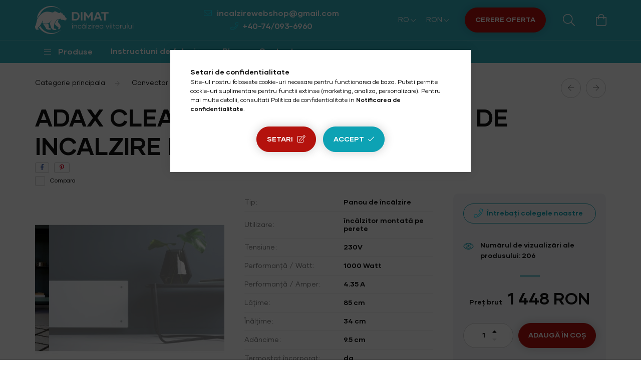

--- FILE ---
content_type: text/html; charset=UTF-8
request_url: https://incalzire-webshop.ro/Adax-Clea-Wifi-H-elektromos-futopanel-fekete-1000
body_size: 23697
content:
<!DOCTYPE html>
<html lang="ro">
    <head>
        <meta charset="utf-8">
<meta name="description" content="Adax Clea Wifi H panou electric de incalzire negru 1000 W , Panourile de încălzire ADAX Wifi permit controlul de pe smartphone-ul dumneavoastră, oriunde cu o re">
<meta name="robots" content="index, follow">
<meta http-equiv="X-UA-Compatible" content="IE=Edge">
<meta property="og:site_name" content="Incalzire-webshop" />
<meta property="og:title" content="Adax Clea Wifi H panou electric de incalzire negru 1000 W - ">
<meta property="og:description" content="Adax Clea Wifi H panou electric de incalzire negru 1000 W , Panourile de încălzire ADAX Wifi permit controlul de pe smartphone-ul dumneavoastră, oriunde cu o re">
<meta property="og:type" content="product">
<meta property="og:url" content="https://incalzire-webshop.ro/Adax-Clea-Wifi-H-elektromos-futopanel-fekete-1000">
<meta property="og:image" content="https://incalzire-webshop.ro/img/78472/7040668102442/7040668102442.jpg">
<meta name="mobile-web-app-capable" content="yes">
<meta name="apple-mobile-web-app-capable" content="yes">
<meta name="MobileOptimized" content="320">
<meta name="HandheldFriendly" content="true">

<title>Adax Clea Wifi H panou electric de incalzire negru 1000 W - </title>


<script>
var service_type="shop";
var shop_url_main="https://incalzire-webshop.ro";
var actual_lang="ro";
var money_len="0";
var money_thousend=" ";
var money_dec=",";
var shop_id=78472;
var unas_design_url="https:"+"/"+"/"+"incalzire-webshop.ro"+"/"+"!common_design"+"/"+"custom"+"/"+"incalzire-pardoseala-electrica.unas.co"+"/";
var unas_design_code='0';
var unas_base_design_code='2000';
var unas_design_ver=4;
var unas_design_subver=0;
var unas_shop_url='https://incalzire-webshop.ro';
var responsive="yes";
var config_plus=new Array();
config_plus['cart_redirect']=2;
config_plus['money_type']='RON';
config_plus['money_type_display']='RON';
var lang_text=new Array();

var UNAS = UNAS || {};
UNAS.shop={"base_url":'https://incalzire-webshop.ro',"domain":'incalzire-webshop.ro',"username":'incalzire-pardoseala-electrica.unas.co',"id":78472,"lang":'ro',"currency_type":'RON',"currency_code":'RON',"currency_rate":'5.15',"currency_length":0,"base_currency_length":0,"canonical_url":'https://incalzire-webshop.ro/Adax-Clea-Wifi-H-elektromos-futopanel-fekete-1000'};
UNAS.design={"code":'0',"page":'product_details'};
UNAS.api_auth="b4994662a0b6006f1a2a29482ca50ed5";
UNAS.customer={"email":'',"id":0,"group_id":0,"without_registration":0};
UNAS.shop["category_id"]="549714";
UNAS.shop["sku"]="7040668102442";
UNAS.shop["product_id"]="375821129";
UNAS.shop["only_private_customer_can_purchase"] = false;
 

UNAS.text = {
    "button_overlay_close": `Inchide`,
    "popup_window": `Fereastra pop-up`,
    "list": `lista`,
    "updating_in_progress": `Actualizare în curs`,
    "updated": `actualizat`,
    "is_opened": `deschis`,
    "is_closed": `Inchis`,
    "deleted": `șters`,
    "consent_granted": `consimtamant acordat`,
    "consent_rejected": `consimtamant respins`,
    "field_is_incorrect": `Camp nevalid`,
    "error_title": `Eroare!`,
    "product_variants": `variante de produs`,
    "product_added_to_cart": `Produsul a fost adaugat in cosul tau`,
    "product_added_to_cart_with_qty_problem": `Doar [qty_added_to_cart] [qty_unit] din produs a fost adaugat in cos`,
    "product_removed_from_cart": `Produs eliminat din cos`,
    "reg_title_name": `Nume`,
    "reg_title_company_name": `Numele companiei`,
    "number_of_items_in_cart": `Numar de articole in cos`,
    "cart_is_empty": `Cosul tau este gol`,
    "cart_updated": `Cos actualizat`
};


UNAS.text["delete_from_compare"]= `Elimina din comparatie`;
UNAS.text["comparison"]= `Compara`;







window.lazySizesConfig=window.lazySizesConfig || {};
window.lazySizesConfig.loadMode=1;
window.lazySizesConfig.loadHidden=false;

window.dataLayer = window.dataLayer || [];
function gtag(){dataLayer.push(arguments)};
gtag('js', new Date());
</script>

<script src="https://incalzire-webshop.ro/!common_packages/jquery/jquery-3.2.1.js?mod_time=1683104288"></script>
<script src="https://incalzire-webshop.ro/!common_packages/jquery/plugins/migrate/migrate.js?mod_time=1683104288"></script>
<script src="https://incalzire-webshop.ro/!common_packages/jquery/plugins/autocomplete/autocomplete.js?mod_time=1751452520"></script>
<script src="https://incalzire-webshop.ro/!common_packages/jquery/plugins/tools/overlay/overlay.js?mod_time=1753784914"></script>
<script src="https://incalzire-webshop.ro/!common_packages/jquery/plugins/tools/toolbox/toolbox.expose.js?mod_time=1724313744"></script>
<script src="https://incalzire-webshop.ro/!common_packages/jquery/plugins/lazysizes/lazysizes.min.js?mod_time=1683104288"></script>
<script src="https://incalzire-webshop.ro/!common_packages/jquery/own/shop_common/exploded/common.js?mod_time=1764831093"></script>
<script src="https://incalzire-webshop.ro/!common_packages/jquery/own/shop_common/exploded/common_overlay.js?mod_time=1754986322"></script>
<script src="https://incalzire-webshop.ro/!common_packages/jquery/own/shop_common/exploded/common_shop_popup.js?mod_time=1754991412"></script>
<script src="https://incalzire-webshop.ro/!common_packages/jquery/own/shop_common/exploded/page_product_details.js?mod_time=1751452520"></script>
<script src="https://incalzire-webshop.ro/!common_packages/jquery/own/shop_common/exploded/function_compare.js?mod_time=1751452520"></script>
<script src="https://incalzire-webshop.ro/!common_packages/jquery/own/shop_common/exploded/function_product_print.js?mod_time=1725525511"></script>
<script src="https://incalzire-webshop.ro/!common_packages/jquery/plugins/hoverintent/hoverintent.js?mod_time=1683104288"></script>
<script src="https://incalzire-webshop.ro/!common_packages/jquery/own/shop_tooltip/shop_tooltip.js?mod_time=1753441723"></script>
<script src="https://incalzire-webshop.ro/!common_packages/jquery/plugins/responsive_menu/responsive_menu-unas.js?mod_time=1683104288"></script>
<script src="https://incalzire-webshop.ro/!common_packages/jquery/plugins/flickity/flickity.pkgd.min.js?mod_time=1683104288"></script>
<script src="https://incalzire-webshop.ro/!common_packages/jquery/plugins/toastr/toastr.min.js?mod_time=1683104288"></script>
<script src="https://incalzire-webshop.ro/!common_packages/jquery/plugins/tippy/popper-2.4.4.min.js?mod_time=1683104288"></script>
<script src="https://incalzire-webshop.ro/!common_packages/jquery/plugins/tippy/tippy-bundle.umd.min.js?mod_time=1683104288"></script>
<script src="https://incalzire-webshop.ro/!common_packages/jquery/plugins/photoswipe/photoswipe.min.js?mod_time=1683104288"></script>
<script src="https://incalzire-webshop.ro/!common_packages/jquery/plugins/photoswipe/photoswipe-ui-default.min.js?mod_time=1683104288"></script>
<script src="https://incalzire-webshop.ro/!common_design/custom/incalzire-pardoseala-electrica.unas.co/main.js?mod_time=1636626836"></script>

<link href="https://incalzire-webshop.ro/temp/shop_78472_09fcd43356bccd2f4047b6e8766bcb11.css?mod_time=1768826287" rel="stylesheet" type="text/css">

<link href="https://incalzire-webshop.ro/Adax-Clea-Wifi-H-elektromos-futopanel-fekete-1000" rel="canonical">
    <link id="favicon-32x32" rel="icon" type="image/png" href="https://incalzire-webshop.ro/!common_design/own/image/favicon_32x32.png" sizes="32x32">
    <link id="favicon-192x192" rel="icon" type="image/png" href="https://incalzire-webshop.ro/!common_design/own/image/favicon_192x192.png" sizes="192x192">
            <link rel="apple-touch-icon" href="https://incalzire-webshop.ro/!common_design/own/image/favicon_32x32.png" sizes="32x32">
        <link rel="apple-touch-icon" href="https://incalzire-webshop.ro/!common_design/own/image/favicon_192x192.png" sizes="192x192">
        <script>
        var google_consent=1;
    
        gtag('consent', 'default', {
           'ad_storage': 'denied',
           'ad_user_data': 'denied',
           'ad_personalization': 'denied',
           'analytics_storage': 'denied',
           'functionality_storage': 'denied',
           'personalization_storage': 'denied',
           'security_storage': 'granted'
        });

    
        gtag('consent', 'update', {
           'ad_storage': 'denied',
           'ad_user_data': 'denied',
           'ad_personalization': 'denied',
           'analytics_storage': 'denied',
           'functionality_storage': 'denied',
           'personalization_storage': 'denied',
           'security_storage': 'granted'
        });

        </script>
    <script async src="https://www.googletagmanager.com/gtag/js?id=UA-38854049-4"></script>    <script>
    gtag('config', 'UA-38854049-4');

        </script>
        <script>
    var google_analytics=1;

                gtag('event', 'view_item', {
              "currency": "RON",
              "value": '1448',
              "items": [
                  {
                      "item_id": "7040668102442",
                      "item_name": "Adax Clea Wifi H panou electric de incalzire negru 1000 W ",
                      "item_category": "Convector electric/ Adax Clea Wifi panou de incalzire din sticla",
                      "price": '1448'
                  }
              ],
              'non_interaction': true
            });
               </script>
           <script>
                       gtag('config', 'AW-17384719088');
                </script>
            <script>
        var google_ads=1;

                gtag('event','remarketing', {
            'ecomm_pagetype': 'product',
            'ecomm_prodid': ["7040668102442"],
            'ecomm_totalvalue': 1448        });
            </script>
    	<script>
	/* <![CDATA[ */
	$(document).ready(function() {
       $(document).bind("contextmenu",function(e) {
            return false;
       });
	});
	/* ]]> */
	</script>
		<script>
	/* <![CDATA[ */
	var omitformtags=["input", "textarea", "select"];
	omitformtags=omitformtags.join("|");
		
	function disableselect(e) {
		if (omitformtags.indexOf(e.target.tagName.toLowerCase())==-1) return false;
		if (omitformtags.indexOf(e.target.tagName.toLowerCase())==2) return false;
	}
		
	function reEnable() {
		return true;
	}
		
	if (typeof document.onselectstart!="undefined") {
		document.onselectstart=new Function ("return false");
	} else {
		document.onmousedown=disableselect;
		document.onmouseup=reEnable;
	}
	/* ]]> */
	</script>
	

        <meta content="width=device-width, initial-scale=1.0" name="viewport" />

        <link rel="preload" href="https://incalzire-webshop.ro/!common_design/custom/incalzire-pardoseala-electrica.unas.co/css/Gilmer.css" as="style" />

        <link rel="preload" href="https://incalzire-webshop.ro/!common_design/custom/incalzire-pardoseala-electrica.unas.co/css/Gilmer.css" as="style" />
        <link rel="stylesheet" href="https://incalzire-webshop.ro/!common_design/custom/incalzire-pardoseala-electrica.unas.co/css/Gilmer.css" media="print" onload="this.media='all'">
        <noscript>
            <link rel="stylesheet" href="https://incalzire-webshop.ro/!common_design/custom/incalzire-pardoseala-electrica.unas.co/css/Gilmer.css" />
        </noscript>

        
        
        
        
                    
            
            
            
            
            
            
            
            

            <style>
                @media (max-width: 359.8px) {
                    .header_text_section_3 a {
                        font-size: 0;
                    }
                    .header_text_section_3 a::before {
                        content: "";
                        font-size: 1.2rem;
                    }
                }
            </style>
                
        

                    
        
        
        
        
        
        
    </head>

                
                
    
    
    
    
    <body class='design_ver4' id="ud_shop_artdet">
        <div id="box_compare_content" class="text-center fixed-bottom">                    <script>
	$(document).ready(function(){ $("#box_container_shop_compare").css("display","none"); });</script>

    
    </div>
    
        <div id="fb-root"></div>
    <script>
        window.fbAsyncInit = function() {
            FB.init({
                xfbml            : true,
                version          : 'v22.0'
            });
        };
    </script>
    <script async defer crossorigin="anonymous" src="https://connect.facebook.net/ro_RO/sdk.js"></script>
    <div id="image_to_cart" style="display:none; position:absolute; z-index:100000;"></div>
<div class="overlay_common overlay_warning" id="overlay_cart_add"></div>
<script>$(document).ready(function(){ overlay_init("cart_add",{"onBeforeLoad":false}); });</script>
<div class="overlay_common overlay_ok" id="overlay_cart_add_ok"></div>
<script>$(document).ready(function(){ overlay_init("cart_add_ok",[]); });</script>
        <script>
            function overlay_login() {}
            function overlay_login_remind() {}
            function overlay_login_redir(redir) {}
        </script>
    <div class="overlay_common overlay_info" id="overlay_newsletter"></div>
<script>$(document).ready(function(){ overlay_init("newsletter",[]); });</script>

<script>
function overlay_newsletter() {
    $(document).ready(function(){
        $("#overlay_newsletter").overlay().load();
    });
}
</script>
<div class="overlay_common overlay_error" id="overlay_script"></div>
<script>$(document).ready(function(){ overlay_init("script",[]); });</script>
    <script>
    $(document).ready(function() {
        $.ajax({
            type: "GET",
            url: "https://incalzire-webshop.ro/shop_ajax/ajax_stat.php",
            data: {master_shop_id:"78472",get_ajax:"1"}
        });
    });
    </script>
    

    <div id="container" class="page_shop_artdet_7040668102442   filter-not-exists">
        
        <header class="header js-header">
            <div class="header-inner js-header-inner">
                
                <div class="container">
                    <div class="header__row row gutters-5 flex-md-nowrap justify-content-center align-items-center">
                        <div class="header__left col-md">
                            <div class="header__left-inner d-flex align-items-center">
                                    <div class="header_logo logo col-auto pl-0">
        <div class="header_logo__container">
                                                <a href="https://incalzire-webshop.ro/">                    <img width="198" height="56"
                         srcset="https://incalzire-webshop.ro/!common_design/custom/incalzire-pardoseala-electrica.unas.co/element/layout_ro_header_logo-198x56_1_default.png?time=1638885083 1x, https://incalzire-webshop.ro/!common_design/custom/incalzire-pardoseala-electrica.unas.co/element/layout_ro_header_logo-198x56_1_default_retina.png?time=1638885083 2x"
                         alt="Incalzire-webshop"
                         loading="lazy"
                    />
                    </a>                                    </div>
    </div>

                                    <div class="js-element header_text_section_2 ml-auto" data-element-name="header_text_section_2">
        <div class="element__content ">
                            <div class="element__html slide-1"><p><a href="mailto:incalzirewebshop@gmail.com">incalzirewebshop@gmail.com</a></p>
<p><a href="tel:+40-74/093-6960">+40-74/093-6960</a></p>
<p>&nbsp;</p></div>
                    </div>
    </div>

                            </div>
                        </div>

                        <div class="header__right col-md-auto">
                            <div class="header__right-inner d-flex align-items-center justify-content-end">
                                    <div class="lang-box-desktop flex-shrink-0">
        <div class="lang-select-group form-group form-select-group mb-0">
            <select class="form-control border-0 lang-select" aria-label="Schimba limba" name="change_lang" id="box_lang_select_desktop" onchange="location.href='https://incalzire-webshop.ro'+this.value">
                                <option value="/Adax-Clea-Wifi-H-elektromos-futopanel-fekete-1000" selected="selected">RO</option>
                                <option value="/hu/Adax-Clea-Wifi-H-elektromos-futopanel-fekete-1000">HU</option>
                            </select>
        </div>
    </div>
    
                                    <div class="currency-box-desktop flex-shrink-0">
        <form action="https://incalzire-webshop.ro/shop_moneychange.php" name="form_moneychange" method="post"><input name="file_back" type="hidden" value="/Adax-Clea-Wifi-H-elektromos-futopanel-fekete-1000">
            <div class="currency-select-group form-group form-select-group mb-0">
                <select class="form-control border-0 money-select" aria-label="Schimba moneda" name="session_money_select" id="session_money_select2" onchange="document.form_moneychange.submit();">
                    <option value="-1">EUR - €</option>
                                            <option value="0" selected="selected">RON</option>
                                    </select>
            </div>
        </form>
            </div>
 

                                <button type="button" class="hamburger__btn mr-md-3 dropdown--btn d-lg-none" id="hamburger__btn" aria-label="hamburger button" data-btn-for=".hamburger__dropdown">
                                    <span class="hamburger__btn-icon icon--hamburger"></span>
                                </button>

                                    <div class="js-element header_text_section_3 " data-element-name="header_text_section_3">
        <div class="element__content ">
                            <div class="element__html slide-1"><p><a href="https://incalzire-webshop.ro/cerereoferta" target="_blank" rel="noopener" class="btn btn-secondary">CERERE OFERTA</a></p></div>
                    </div>
    </div>


                                <button class="search__btn dropdown--btn ml-auto ml-md-4" aria-label="search button" type="button" id="search__btn" data-btn-for=".search__dropdown">
                                    <span class="search__btn-icon icon--search"></span>
                                </button>

                                
                                <button class="cart-box__btn dropdown--btn" aria-label="cart button" type="button" data-btn-for=".cart-box__dropdown">
                                    <span class="cart-box__btn-icon icon--cart">
                                            <span id="box_cart_content" class="cart-box">            </span>
                                    </span>
                                </button>
                            </div>
                        </div>
                    </div>
                </div>
                                <nav class="navbar d-none d-lg-flex navbar-expand navbar-dark">
                    <div class="container navbar-container">
                        <ul class="navbar-nav mx-auto js-navbar-nav">
                            <li class="nav-item dropdown has-megamenu">
                                <a class="nav-link" href="#" role="button" data-toggle="dropdown" aria-haspopup="true" aria-expanded="false">
                                    <span class="nav-link__icon icon--b-hamburger"></span>
                                    <span class="nav-link__text">Produse</span>
                                </a>
                                <div class="dropdown-menu megamenu fade-up dropdown--cat dropdown--level-0" role="menu">
                                    <div class="row gutters-10">            <div class="col-lg-2">
        <div class="col-megamenu">
            <div class="nav-img-outer">
                <a class="nav-img-wrapper" href="https://incalzire-webshop.ro/panouri-radiante" title="Panou radiant intunecat" >
                    <img class="nav-img lazyload lazy-img" src="https://incalzire-webshop.ro/main_pic/space.gif" data-src="https://incalzire-webshop.ro/img/78472/catpic_133817/140x100/133817.jpg?time=1602792013" data-srcset="https://incalzire-webshop.ro/img/78472/catpic_133817/280x200/133817.jpg?time=1602792013 2x" alt="Panou radiant intunecat" title="Panou radiant intunecat" />
                    <div class="loading-spinner"></div>
                </a>
            </div>
            <h6 class="nav-item" js-nav-item-133817>
                <a class="nav-link-0" href="https://incalzire-webshop.ro/panouri-radiante">
                    Panou radiant intunecat
                                    </a>
            </h6>
                    </div>
    </div>
    <div class="col-lg-2">
        <div class="col-megamenu">
            <div class="nav-img-outer">
                <a class="nav-img-wrapper" href="https://incalzire-webshop.ro/covor-electric" title="Covor de incalzire in pardoseala gresie" >
                    <img class="nav-img lazyload lazy-img" src="https://incalzire-webshop.ro/main_pic/space.gif" data-src="https://incalzire-webshop.ro/img/78472/catpic_702582/140x100/702582.jpg?time=1602791922" data-srcset="https://incalzire-webshop.ro/img/78472/catpic_702582/280x200/702582.jpg?time=1602791922 2x" alt="Covor de incalzire in pardoseala gresie" title="Covor de incalzire in pardoseala gresie" />
                    <div class="loading-spinner"></div>
                </a>
            </div>
            <h6 class="nav-item" js-nav-item-702582>
                <a class="nav-link-0" href="https://incalzire-webshop.ro/covor-electric">
                    Covor de incalzire in pardoseala gresie
                                    </a>
            </h6>
                            <ul class="nav-list list-unstyled">
            <li class="nav-item-244142">
            <a class="nav-link-1" href="https://incalzire-webshop.ro/covor-electric-100W-m2" >Covor electric  100W/m2
                        </a>
        </li>
            <li class="nav-item-387351">
            <a class="nav-link-1" href="https://incalzire-webshop.ro/spl/387351/Covor-electric-150W-m2" >Covor electric 150W/m2
                        </a>
        </li>
            <li class="nav-item-531173">
            <a class="nav-link-1" href="https://incalzire-webshop.ro/covor-electric-200W-m2" >Covor electric  200W/m2
                        </a>
        </li>
    
    
    </ul>


                    </div>
    </div>
    <div class="col-lg-2">
        <div class="col-megamenu">
            <div class="nav-img-outer">
                <a class="nav-img-wrapper" href="https://incalzire-webshop.ro/f-mat-covor-electric-parchet" title="Covor de incalzire in pardoseala lemn, parchet si mocheta" >
                    <img class="nav-img lazyload lazy-img" src="https://incalzire-webshop.ro/main_pic/space.gif" data-src="https://incalzire-webshop.ro/img/78472/catpic_749284/140x100/749284.jpg?time=1636537641" data-srcset="https://incalzire-webshop.ro/img/78472/catpic_749284/280x200/749284.jpg?time=1636537641 2x" alt="Covor de incalzire in pardoseala lemn, parchet si mocheta" title="Covor de incalzire in pardoseala lemn, parchet si mocheta" />
                    <div class="loading-spinner"></div>
                </a>
            </div>
            <h6 class="nav-item" js-nav-item-749284>
                <a class="nav-link-0" href="https://incalzire-webshop.ro/f-mat-covor-electric-parchet">
                    Covor de incalzire in pardoseala lemn, parchet si mocheta
                                    </a>
            </h6>
                            <ul class="nav-list list-unstyled">
            <li class="nav-item-783654">
            <a class="nav-link-1" href="https://incalzire-webshop.ro/covor-de-incalzire-aluminiu" >Covor electric sub parchet 80 watt/m2
                        </a>
        </li>
            <li class="nav-item-355027">
            <a class="nav-link-1" href="https://incalzire-webshop.ro/covor-de-incalzire-din-aluminiu" >Covor electric sub parchet 100 watt/m2
                        </a>
        </li>
            <li class="nav-item-746631">
            <a class="nav-link-1" href="https://incalzire-webshop.ro/covor-electric-de-incalzire" >Covor electric sub parchet 130 watt/m2
                        </a>
        </li>
    
    
    </ul>


                    </div>
    </div>
    <div class="col-lg-2">
        <div class="col-megamenu">
            <div class="nav-img-outer">
                <a class="nav-img-wrapper" href="https://incalzire-webshop.ro/folie-de-incalzire-heatingfilm-korea" title="Folie de incalzire" >
                    <img class="nav-img lazyload lazy-img" src="https://incalzire-webshop.ro/main_pic/space.gif" data-src="https://incalzire-webshop.ro/img/78472/catpic_852056/140x100/852056.jpg?time=1550091907" data-srcset="https://incalzire-webshop.ro/img/78472/catpic_852056/280x200/852056.jpg?time=1550091907 2x" alt="Folie de incalzire" title="Folie de incalzire" />
                    <div class="loading-spinner"></div>
                </a>
            </div>
            <h6 class="nav-item" js-nav-item-852056>
                <a class="nav-link-0" href="https://incalzire-webshop.ro/folie-de-incalzire-heatingfilm-korea">
                    Folie de incalzire
                                    </a>
            </h6>
                    </div>
    </div>
    <div class="col-lg-2">
        <div class="col-megamenu">
            <div class="nav-img-outer">
                <a class="nav-img-wrapper" href="https://incalzire-webshop.ro/termostat" title="Termostat" >
                    <img class="nav-img lazyload lazy-img" src="https://incalzire-webshop.ro/main_pic/space.gif" data-src="https://incalzire-webshop.ro/img/78472/catpic_116928/140x100/116928.jpg?time=1706531399" data-srcset="https://incalzire-webshop.ro/img/78472/catpic_116928/280x200/116928.jpg?time=1706531399 2x" alt="Termostat" title="Termostat" />
                    <div class="loading-spinner"></div>
                </a>
            </div>
            <h6 class="nav-item" js-nav-item-116928>
                <a class="nav-link-0" href="https://incalzire-webshop.ro/termostat">
                    Termostat
                                    </a>
            </h6>
                    </div>
    </div>
    <div class="col-lg-2">
        <div class="col-megamenu">
            <div class="nav-img-outer">
                <a class="nav-img-wrapper" href="https://incalzire-webshop.ro/spl/132413/Cabluri-de-incalzire-autoreglabile" title="Cabluri de încălzire autoreglabile" >
                    <img class="nav-img lazyload lazy-img" src="https://incalzire-webshop.ro/main_pic/space.gif" data-src="https://incalzire-webshop.ro/img/78472/catpic_132413/140x100/132413.jpg?time=1636555030" alt="Cabluri de încălzire autoreglabile" title="Cabluri de încălzire autoreglabile" />
                    <div class="loading-spinner"></div>
                </a>
            </div>
            <h6 class="nav-item" js-nav-item-132413>
                <a class="nav-link-0" href="https://incalzire-webshop.ro/spl/132413/Cabluri-de-incalzire-autoreglabile">
                    Cabluri de încălzire autoreglabile
                                    </a>
            </h6>
                    </div>
    </div>
    <div class="col-lg-2">
        <div class="col-megamenu">
            <div class="nav-img-outer">
                <a class="nav-img-wrapper" href="https://incalzire-webshop.ro/cablu-degivrare-exterior" title="Cablu degivrare exterior" >
                    <img class="nav-img lazyload lazy-img" src="https://incalzire-webshop.ro/main_pic/space.gif" data-src="https://incalzire-webshop.ro/img/78472/catpic_136525/140x100/136525.jpg?time=1548886102" data-srcset="https://incalzire-webshop.ro/img/78472/catpic_136525/280x200/136525.jpg?time=1548886102 2x" alt="Cablu degivrare exterior" title="Cablu degivrare exterior" />
                    <div class="loading-spinner"></div>
                </a>
            </div>
            <h6 class="nav-item" js-nav-item-136525>
                <a class="nav-link-0" href="https://incalzire-webshop.ro/cablu-degivrare-exterior">
                    Cablu degivrare exterior
                                    </a>
            </h6>
                    </div>
    </div>
    <div class="col-lg-2">
        <div class="col-megamenu">
            <div class="nav-img-outer">
                <a class="nav-img-wrapper" href="https://incalzire-webshop.ro/sct/521137/Cablu-de-incalzire-Likewarm" title="Cablu de incalzire Likewarm" >
                    <img class="nav-img lazyload lazy-img" src="https://incalzire-webshop.ro/main_pic/space.gif" data-src="https://incalzire-webshop.ro/img/78472/catpic_521137/140x100/521137.jpg?time=1605372483" data-srcset="https://incalzire-webshop.ro/img/78472/catpic_521137/280x200/521137.jpg?time=1605372483 2x" alt="Cablu de incalzire Likewarm" title="Cablu de incalzire Likewarm" />
                    <div class="loading-spinner"></div>
                </a>
            </div>
            <h6 class="nav-item" js-nav-item-521137>
                <a class="nav-link-0" href="https://incalzire-webshop.ro/sct/521137/Cablu-de-incalzire-Likewarm">
                    Cablu de incalzire Likewarm
                                    </a>
            </h6>
                            <ul class="nav-list list-unstyled">
            <li class="nav-item-187748">
            <a class="nav-link-1" href="https://incalzire-webshop.ro/spl/187748/Cablu-de-incalzire-Likewarm-15w-metru" >Cablu de incalzire Likewarm 15w/metru
                        </a>
        </li>
            <li class="nav-item-628396">
            <a class="nav-link-1" href="https://incalzire-webshop.ro/cablu-de-incalzire-likewarm-20w-metru" >Cablu de incalzire Likewarm 20w/metru
                        </a>
        </li>
    
    
    </ul>


                    </div>
    </div>
    <div class="col-lg-2">
        <div class="col-megamenu">
            <div class="nav-img-outer">
                <a class="nav-img-wrapper" href="https://incalzire-webshop.ro/incalzire-sub-pavaj" title="Încălzire sub pavaj" >
                    <img class="nav-img lazyload lazy-img" src="https://incalzire-webshop.ro/main_pic/space.gif" data-src="https://incalzire-webshop.ro/img/78472/catpic_361847/140x100/361847.jpg?time=1548886635" data-srcset="https://incalzire-webshop.ro/img/78472/catpic_361847/280x200/361847.jpg?time=1548886635 2x" alt="Încălzire sub pavaj" title="Încălzire sub pavaj" />
                    <div class="loading-spinner"></div>
                </a>
            </div>
            <h6 class="nav-item" js-nav-item-361847>
                <a class="nav-link-0" href="https://incalzire-webshop.ro/incalzire-sub-pavaj">
                    Încălzire sub pavaj
                                    </a>
            </h6>
                            <ul class="nav-list list-unstyled">
            <li class="nav-item-757538">
            <a class="nav-link-1" href="https://incalzire-webshop.ro/spl/757538/230-Volt" >230 Volt
                        </a>
        </li>
            <li class="nav-item-758156">
            <a class="nav-link-1" href="https://incalzire-webshop.ro/spl/758156/400-Volt" >400 Volt
                        </a>
        </li>
    
    
    </ul>


                    </div>
    </div>
    <div class="col-lg-2">
        <div class="col-megamenu">
            <div class="nav-img-outer">
                <a class="nav-img-wrapper" href="https://incalzire-webshop.ro/incalzire-in-asfalt" title="Încălzire în asfalt" >
                    <img class="nav-img lazyload lazy-img" src="https://incalzire-webshop.ro/main_pic/space.gif" data-src="https://incalzire-webshop.ro/img/78472/catpic_621202/140x100/621202.jpg?time=1548886658" data-srcset="https://incalzire-webshop.ro/img/78472/catpic_621202/280x200/621202.jpg?time=1548886658 2x" alt="Încălzire în asfalt" title="Încălzire în asfalt" />
                    <div class="loading-spinner"></div>
                </a>
            </div>
            <h6 class="nav-item" js-nav-item-621202>
                <a class="nav-link-0" href="https://incalzire-webshop.ro/incalzire-in-asfalt">
                    Încălzire în asfalt
                                    </a>
            </h6>
                            <ul class="nav-list list-unstyled">
            <li class="nav-item-526000">
            <a class="nav-link-1" href="https://incalzire-webshop.ro/spl/526000/230V" >230V
                        </a>
        </li>
            <li class="nav-item-736018">
            <a class="nav-link-1" href="https://incalzire-webshop.ro/spl/736018/400V" >400V
                        </a>
        </li>
    
    
    </ul>


                    </div>
    </div>
    <div class="col-lg-2">
        <div class="col-megamenu">
            <div class="nav-img-outer">
                <a class="nav-img-wrapper" href="https://incalzire-webshop.ro/accesori" title="Accesori" >
                    <img class="nav-img lazyload lazy-img" src="https://incalzire-webshop.ro/main_pic/space.gif" data-src="https://incalzire-webshop.ro/img/78472/catpic_157414/140x100/157414.jpg?time=1636553262" alt="Accesori" title="Accesori" />
                    <div class="loading-spinner"></div>
                </a>
            </div>
            <h6 class="nav-item" js-nav-item-157414>
                <a class="nav-link-0" href="https://incalzire-webshop.ro/accesori">
                    Accesori
                                    </a>
            </h6>
                    </div>
    </div>
    <div class="col-lg-2">
        <div class="col-megamenu">
            <div class="nav-img-outer">
                <a class="nav-img-wrapper" href="https://incalzire-webshop.ro/convector-electric" title="Convector electric" >
                    <img class="nav-img lazyload lazy-img" src="https://incalzire-webshop.ro/main_pic/space.gif" data-src="https://incalzire-webshop.ro/img/78472/catpic_757306/140x100/757306.jpg?time=1636618576" alt="Convector electric" title="Convector electric" />
                    <div class="loading-spinner"></div>
                </a>
            </div>
            <h6 class="nav-item" js-nav-item-757306>
                <a class="nav-link-0" href="https://incalzire-webshop.ro/convector-electric">
                    Convector electric
                                    </a>
            </h6>
                            <ul class="nav-list list-unstyled">
            <li class="nav-item-307494">
            <a class="nav-link-1" href="https://incalzire-webshop.ro/spl/307494/Adax-ECO-manual" >Adax ECO manual
                        </a>
        </li>
            <li class="nav-item-529916">
            <a class="nav-link-1" href="https://incalzire-webshop.ro/adax-convector-electric-35cm-inaltime" >ADAX Neo digital
                        </a>
        </li>
            <li class="nav-item-324792">
            <a class="nav-link-1" href="https://incalzire-webshop.ro/adax-neo-wifi-convector-electric" >ADAX Neo WIFI CONVECTOR ELECTRIC
                        </a>
        </li>
            <li class="nav-item-830893">
            <a class="nav-link-1" href="https://incalzire-webshop.ro/adax-convector-electric-18cm-inaltime" >ADAX CONVECTOR ELECTRIC 18cm inaltime
                        </a>
        </li>
            <li class="nav-item-618220">
            <a class="nav-link-1" href="https://incalzire-webshop.ro/spl/618220/GLAMOX-CONVECTOR-ELECTRIC-DIGITAL-35cm-inaltime" >GLAMOX CONVECTOR ELECTRIC DIGITAL 35cm inaltime
                        </a>
        </li>
            <li class="nav-item-570914">
            <a class="nav-link-1" href="https://incalzire-webshop.ro/glamox-18cm-convector-electric-digital" >GLAMOX CONVECTOR ELECTRIC DIGITAL 18cm inaltime
                        </a>
        </li>
            <li class="nav-item-679853">
            <a class="nav-link-1" href="https://incalzire-webshop.ro/glamox-panou-incalzire-spatii-umede-izolare-dubla" >Glamox panou de încălzire pentru spații umede cu izolare dubla
                        </a>
        </li>
            <li class="nav-item-549714">
            <a class="nav-link-1" href="https://incalzire-webshop.ro/adax-clea-wifi-panou-incalzire-sticla" > Adax Clea Wifi panou de incalzire din sticla
                        </a>
        </li>
            <li class="nav-item-170222">
            <a class="nav-link-1" href="https://incalzire-webshop.ro/beha-wifi-convector-electric" >BEHA  convector electric
                        </a>
        </li>
            <li class="nav-item-662405">
            <a class="nav-link-1" href="https://incalzire-webshop.ro/thermor-soprano-convector-electric" >SOPRANO convector electric
                        </a>
        </li>
    
    
    </ul>


                    </div>
    </div>
    <div class="col-lg-2">
        <div class="col-megamenu">
            <div class="nav-img-outer">
                <a class="nav-img-wrapper" href="https://incalzire-webshop.ro/Uscator-prosoape" title="Uscător prosoape" >
                    <img class="nav-img lazyload lazy-img" src="https://incalzire-webshop.ro/main_pic/space.gif" data-src="https://incalzire-webshop.ro/img/78472/catpic_133881/140x100/133881.jpg?time=1548888002" data-srcset="https://incalzire-webshop.ro/img/78472/catpic_133881/280x200/133881.jpg?time=1548888002 2x" alt="Uscător prosoape" title="Uscător prosoape" />
                    <div class="loading-spinner"></div>
                </a>
            </div>
            <h6 class="nav-item" js-nav-item-133881>
                <a class="nav-link-0" href="https://incalzire-webshop.ro/Uscator-prosoape">
                    Uscător prosoape
                                    </a>
            </h6>
                    </div>
    </div>
    <div class="col-lg-2">
        <div class="col-megamenu">
            <div class="nav-img-outer">
                <a class="nav-img-wrapper" href="https://incalzire-webshop.ro/izolator-termic" title="Izolator termic" >
                    <img class="nav-img lazyload lazy-img" src="https://incalzire-webshop.ro/main_pic/space.gif" data-src="https://incalzire-webshop.ro/img/78472/catpic_261921/140x100/261921.jpg?time=1636618619" alt="Izolator termic" title="Izolator termic" />
                    <div class="loading-spinner"></div>
                </a>
            </div>
            <h6 class="nav-item" js-nav-item-261921>
                <a class="nav-link-0" href="https://incalzire-webshop.ro/izolator-termic">
                    Izolator termic
                                    </a>
            </h6>
                    </div>
    </div>
    <div class="col-lg-2">
        <div class="col-megamenu">
            <div class="nav-img-outer">
                <a class="nav-img-wrapper" href="https://incalzire-webshop.ro/spl/967972/Termostat-exterior" title="Termostat exterior" >
                    <img class="nav-img lazyload lazy-img" src="https://incalzire-webshop.ro/main_pic/space.gif" data-src="https://incalzire-webshop.ro/img/78472/catpic_967972/140x100/967972.jpg?time=1635864190" data-srcset="https://incalzire-webshop.ro/img/78472/catpic_967972/280x200/967972.jpg?time=1635864190 2x" alt="Termostat exterior" title="Termostat exterior" />
                    <div class="loading-spinner"></div>
                </a>
            </div>
            <h6 class="nav-item" js-nav-item-967972>
                <a class="nav-link-0" href="https://incalzire-webshop.ro/spl/967972/Termostat-exterior">
                    Termostat exterior
                                    </a>
            </h6>
                    </div>
    </div>

    </div>
                                </div>
                            </li>
                                    			<li class="nav-item js-nav-item-311596">
							<a class="nav-link" href="https://incalzire-webshop.ro/instructiuni-de-folosire">
							Instructiuni de folosire
							</a>

					</li>
			<li class="nav-item js-nav-item-334256">
							<a class="nav-link" href="https://incalzire-webshop.ro/blog">
							Blog
							</a>

					</li>
			<li class="nav-item js-nav-item-615219">
							<a class="nav-link" href="https://incalzire-webshop.ro/contact">
							Contact
							</a>

					</li>
	
    
                        </ul>
                    </div>
                </nav>
                <script>
                    $(document).ready(function () {
                                                    $('.nav-item.dropdown > .nav-link').click(function (e) {
                                e.preventDefault();
                                handleCloseDropdowns();
                                var thisNavLink = $(this);
                                var thisNavItem = thisNavLink.parent();
                                var thisDropdownMenu = thisNavItem.find('.dropdown-menu');
                                var thisNavbarNav = $('.js-navbar-nav');

                                /*remove is-opened class form the rest menus (cat+plus)*/
                                thisNavbarNav.find('.show').not(thisNavItem).removeClass('show');

                                if (thisNavItem.hasClass('show')) {
                                    thisNavLink.attr('aria-expanded','false');
                                    thisNavItem.removeClass('show');
                                    thisDropdownMenu.removeClass('show');
                                } else {
                                    thisNavLink.attr('aria-expanded','true');
                                    thisNavItem.addClass('show');
                                    thisDropdownMenu.addClass('show');
                                }
                            });
                                            });
                </script>
                            </div>
        </header>
                        <main class="main">
                                        
            
    <link rel="stylesheet" type="text/css" href="https://incalzire-webshop.ro/!common_packages/jquery/plugins/photoswipe/css/default-skin.min.css">
    <link rel="stylesheet" type="text/css" href="https://incalzire-webshop.ro/!common_packages/jquery/plugins/photoswipe/css/photoswipe.min.css">
    
    
    <script>
        var $clickElementToInitPs = '.js-init-ps';

        var initPhotoSwipeFromDOM = function() {
            var $pswp = $('.pswp')[0];
            var $psDatas = $('.photoSwipeDatas');

            $psDatas.each( function() {
                var $pics = $(this),
                    getItems = function() {
                        var items = [];
                        $pics.find('a').each(function() {
                            var $this = $(this),
                                $href   = $this.attr('href'),
                                $size   = $this.data('size').split('x'),
                                $width  = $size[0],
                                $height = $size[1],
                                item = {
                                    src : $href,
                                    w   : $width,
                                    h   : $height
                                };
                            items.push(item);
                        });
                        return items;
                    };

                var items = getItems();

                $($clickElementToInitPs).on('click', function (event) {
                    var $this = $(this);
                    event.preventDefault();

                    var $index = parseInt($this.attr('data-loop-index'));
                    var options = {
                        index: $index,
                        history: false,
                        bgOpacity: 0.5,
                        shareEl: false,
                        showHideOpacity: true,
                        getThumbBoundsFn: function (index) {
                            /** azon képeről nagyítson a photoswipe, melyek láthatók
                             **/
                            var thumbnails = $($clickElementToInitPs).map(function() {
                                var $this = $(this);
                                if ($this.is(":visible")) {
                                    return this;
                                }
                            }).get();
                            var thumbnail = thumbnails[index];
                            var pageYScroll = window.pageYOffset || document.documentElement.scrollTop;
                            var zoomedImgHeight = items[index].h;
                            var zoomedImgWidth = items[index].w;
                            var zoomedImgRatio = zoomedImgHeight / zoomedImgWidth;
                            var rect = thumbnail.getBoundingClientRect();
                            var zoomableImgHeight = rect.height;
                            var zoomableImgWidth = rect.width;
                            var zoomableImgRatio = (zoomableImgHeight / zoomableImgWidth);
                            var offsetY = 0;
                            var offsetX = 0;
                            var returnWidth = zoomableImgWidth;

                            if (zoomedImgRatio < 1) { /* a nagyított kép fekvő */
                                if (zoomedImgWidth < zoomableImgWidth) { /*A nagyított kép keskenyebb */
                                    offsetX = (zoomableImgWidth - zoomedImgWidth) / 2;
                                    offsetY = (Math.abs(zoomableImgHeight - zoomedImgHeight)) / 2;
                                    returnWidth = zoomedImgWidth;
                                } else { /*A nagyított kép szélesebb */
                                    offsetY = (zoomableImgHeight - (zoomableImgWidth * zoomedImgRatio)) / 2;
                                }

                            } else if (zoomedImgRatio > 1) { /* a nagyított kép álló */
                                if (zoomedImgHeight < zoomableImgHeight) { /*A nagyított kép alacsonyabb */
                                    offsetX = (zoomableImgWidth - zoomedImgWidth) / 2;
                                    offsetY = (zoomableImgHeight - zoomedImgHeight) / 2;
                                    returnWidth = zoomedImgWidth;
                                } else { /*A nagyított kép magasabb */
                                    offsetX = (zoomableImgWidth - (zoomableImgHeight / zoomedImgRatio)) / 2;
                                    if (zoomedImgRatio > zoomableImgRatio) returnWidth = zoomableImgHeight / zoomedImgRatio;
                                }
                            } else { /*A nagyított kép négyzetes */
                                if (zoomedImgWidth < zoomableImgWidth) { /*A nagyított kép keskenyebb */
                                    offsetX = (zoomableImgWidth - zoomedImgWidth) / 2;
                                    offsetY = (Math.abs(zoomableImgHeight - zoomedImgHeight)) / 2;
                                    returnWidth = zoomedImgWidth;
                                } else { /*A nagyított kép szélesebb */
                                    offsetY = (zoomableImgHeight - zoomableImgWidth) / 2;
                                }
                            }

                            return {x: rect.left + offsetX, y: rect.top + pageYScroll + offsetY, w: returnWidth};
                        },
                        getDoubleTapZoom: function (isMouseClick, item) {
                            if (isMouseClick) {
                                return 1;
                            } else {
                                return item.initialZoomLevel < 0.7 ? 1 : 1.5;
                            }
                        }
                    };

                    var photoSwipe = new PhotoSwipe($pswp, PhotoSwipeUI_Default, items, options);
                    photoSwipe.init();
                });
            });
        };
    </script>

    
    
<div id="page_artdet_content" class="artdet artdet--type-1">
            <div class="fixed-cart bg-primary shadow-sm js-fixed-cart" id="artdet__fixed-cart">
            <div class="container">
                <div class="row gutters-5 align-items-center py-3">
                    <div class="col-auto">
                        <img class="navbar__fixed-cart-img lazyload" width="50" height="50" src="https://incalzire-webshop.ro/main_pic/space.gif" data-src="https://incalzire-webshop.ro/img/78472/7040668102442/50x50,r/7040668102442.jpg?time=1706263098" data-srcset="https://incalzire-webshop.ro/img/78472/7040668102442/100x100,r/7040668102442.jpg?time=1706263098 2x" alt="Adax Clea Wifi H panou electric de incalzire negru 1000 W " />
                    </div>
                    <div class="col">
                        <div class="d-flex flex-column flex-md-row align-items-md-center">
                            <div class="fixed-cart__name line-clamp--2-12">Adax Clea Wifi H panou electric de incalzire negru 1000 W 
</div>
                                                            <div class="fixed-cart__price row gutters-5 align-items-baseline ml-md-auto ">
                                                                            <div class="artdet__price-base product-price--base">
                                            <span class='price-gross-format'><span id='price_net_brutto_7040668102442' class='price_net_brutto_7040668102442 price-gross'>1 448</span><span class='price-currency'> RON</span></span>
                                        </div>
                                                                                                        </div>
                                                    </div>
                    </div>
                    <div class="col-auto">
                        <button class="navbar__fixed-cart-btn btn btn-sm btn-secondary" type="button" onclick="$('.artdet__cart-btn').trigger('click');"  >Adaugă în coș</button>
                    </div>
                </div>
            </div>
        </div>
        <script>
            $(document).ready(function () {
                var $itemVisibilityCheck = $(".js-main-cart-btn");
                var $stickyElement = $(".js-fixed-cart");

                $(window).scroll(function () {
                    if ($(this).scrollTop() + 60 > $itemVisibilityCheck.offset().top) {
                        $stickyElement.addClass('is-visible');
                    } else {
                        $stickyElement.removeClass('is-visible');
                    }
                });
            });
        </script>
        <div class="artdet__breadcrumb-prev-next">
        <div class="container">
            <div class="row gutters-10">
                <div class="col-md">
                        <nav id="breadcrumb" aria-label="breadcrumb">
                                <ol class="breadcrumb level-2">
                <li class="breadcrumb-item">
                                        <a class="breadcrumb-item breadcrumb-item--home" href="https://incalzire-webshop.ro/sct/0/" aria-label="Categorie principala" title="Categorie principala"></a>
                                    </li>
                                <li class="breadcrumb-item">
                                        <a class="breadcrumb-item" href="https://incalzire-webshop.ro/convector-electric">Convector electric</a>
                                    </li>
                                <li class="breadcrumb-item">
                                        <a class="breadcrumb-item" href="https://incalzire-webshop.ro/adax-clea-wifi-panou-incalzire-sticla"> Adax Clea Wifi panou de incalzire din sticla</a>
                                    </li>
                            </ol>
            <script>
                $("document").ready(function(){
                                        $(".js-nav-item-757306").addClass("active");
                                        $(".js-nav-item-549714").addClass("active");
                                    });
            </script>
                </nav>

                </div>
                                    <div class="col-md-auto">
                        <div class="artdet__pagination d-flex py-3 py-md-0 mb-3 mb-md-4">
                            <button class="artdet__pagination-btn artdet__pagination-prev btn btn-square-lg icon--arrow-left" type="button" onclick="product_det_prevnext('https://incalzire-webshop.ro/Adax-Clea-Wifi-H-elektromos-futopanel-fekete-1000','?cat=549714&sku=7040668102442&action=prev_js')" title="Produs anterior"></button>
                            <button class="artdet__pagination-btn artdet__pagination-next btn btn-square-lg icon--arrow-right ml-auto ml-md-3" type="button" onclick="product_det_prevnext('https://incalzire-webshop.ro/Adax-Clea-Wifi-H-elektromos-futopanel-fekete-1000','?cat=549714&sku=7040668102442&action=next_js')" title="Produsul urmator"></button>
                        </div>
                    </div>
                            </div>
        </div>
    </div>

    <script>
<!--
var lang_text_warning=`Atentie!`
var lang_text_required_fields_missing=`Va rugam sa completati toate campurile obligatorii!`
function formsubmit_artdet() {
   cart_add("7040668102442","",null,1)
}
$(document).ready(function(){
	select_base_price("7040668102442",1);
	
	
});
// -->
</script>


    <form name="form_temp_artdet">

    <div class="artdet__pic-data-wrap mb-3 mb-lg-5 js-product">
        <div class="container">
            <div class="row gutters-20 main-block">
                <div class="artdet__name-wrap mb-4 col-12">
                    <div>
                        <h1 class="artdet__name d-inline align-middle pr-3">Adax Clea Wifi H panou electric de incalzire negru 1000 W 
</h1>
                                            </div>
                                            <div class="d-flex align-items-center">
                                                                                        <div class="artdet__social font-s d-flex align-items-center mb-2">
                                                                                                                        <button class="artdet__social-icon artdet__social-icon--facebook" type="button" aria-label="facebook" data-tippy="facebook" onclick='window.open("https://www.facebook.com/sharer.php?u=https%3A%2F%2Fincalzire-webshop.ro%2FAdax-Clea-Wifi-H-elektromos-futopanel-fekete-1000")'></button>
                                                                                    <button class="artdet__social-icon artdet__social-icon--pinterest" type="button" aria-label="pinterest" data-tippy="pinterest" onclick='window.open("http://www.pinterest.com/pin/create/button/?url=https%3A%2F%2Fincalzire-webshop.ro%2FAdax-Clea-Wifi-H-elektromos-futopanel-fekete-1000&media=https%3A%2F%2Fincalzire-webshop.ro%2Fimg%2F78472%2F7040668102442%2F7040668102442.jpg&description=Adax+Clea+Wifi+H+panou+electric+de+incalzire+negru+1000+W+")'></button>
                                                                                                                                                        <div class="artdet__social-icon artdet__social-icon--fb-like d-flex"><div class="fb-like" data-href="https://incalzire-webshop.ro/Adax-Clea-Wifi-H-elektromos-futopanel-fekete-1000" data-width="95" data-layout="button_count" data-action="like" data-size="small" data-share="false" data-lazy="true"></div><style type="text/css">.fb-like.fb_iframe_widget > span { height: 21px !important; }</style></div>
                                                                    </div>
                                                    </div>
                                                            <div class="product__compare custom-control custom-checkbox font-s">
                        <input class="custom-control-input page_artdet_func_compare_7040668102442" type="checkbox" id='page_artdet_func_compare' onclick='popup_compare_dialog("7040668102442");' value="Compara">
                        <label class="custom-control-label" for="page_artdet_func_compare" role="button">Compara</label>
                    </div>
                                    </div>
                <div class="artdet__img-data-left col-md">
                    <div class="row">
                        <div class="artdet__img-outer col-xl-6 col-xxl-7">
                            <div class='artdet__img-inner has-image'>
                                                                
                                <div class="artdet__alts js-alts carousel arrow--round arrow--no-outdent mb-5" data-flickity='{ "cellAlign": "left", "contain": true, "lazyLoad": true, "watchCSS": true, "autoPlay": 3000 }'>
                                    <div class="carousel-cell artdet__alt-img js-init-ps" data-loop-index="0">
                                        <img class="artdet__img-main" width="500" height="500"
                                             src="https://incalzire-webshop.ro/img/78472/7040668102442/500x500,r/7040668102442.jpg?time=1706263098"
                                             srcset="https://incalzire-webshop.ro/img/78472/7040668102442/700x700,r/7040668102442.jpg?time=1706263098 1.4x"
                                             alt="Adax Clea Wifi H panou electric de incalzire negru 1000 W " title="Adax Clea Wifi H panou electric de incalzire negru 1000 W " id="main_image" />
                                    </div>
                                                                                                                        <div class="carousel-cell artdet__alt-img js-init-ps" data-loop-index="1">
                                                <img class="artdet__img--alt carousel__lazy-image" width="500" height="500"
                                                     src="https://incalzire-webshop.ro/main_pic/space.gif"
                                                     data-flickity-lazyload-src="https://incalzire-webshop.ro/img/78472/7040668102442_altpic_1/500x500,r/7040668102442.jpg?time=1706263100"
                                                                                                                    data-flickity-lazyload-srcset="https://incalzire-webshop.ro/img/78472/7040668102442_altpic_1/700x700,r/7040668102442.jpg?time=1706263100 1.4x"
                                                                                                             alt="Adax Clea Wifi H panou electric de incalzire negru 1000 W " title="Adax Clea Wifi H panou electric de incalzire negru 1000 W " />
                                            </div>
                                                                                    <div class="carousel-cell artdet__alt-img js-init-ps" data-loop-index="2">
                                                <img class="artdet__img--alt carousel__lazy-image" width="500" height="500"
                                                     src="https://incalzire-webshop.ro/main_pic/space.gif"
                                                     data-flickity-lazyload-src="https://incalzire-webshop.ro/img/78472/7040668102442_altpic_2/500x500,r/7040668102442.jpg?time=1706263100"
                                                                                                             alt="Adax Clea Wifi H panou electric de incalzire negru 1000 W " title="Adax Clea Wifi H panou electric de incalzire negru 1000 W " />
                                            </div>
                                                                                    <div class="carousel-cell artdet__alt-img js-init-ps" data-loop-index="3">
                                                <img class="artdet__img--alt carousel__lazy-image" width="500" height="500"
                                                     src="https://incalzire-webshop.ro/main_pic/space.gif"
                                                     data-flickity-lazyload-src="https://incalzire-webshop.ro/img/78472/7040668102442_altpic_3/500x500,r/7040668102442.jpg?time=1706263100"
                                                                                                                    data-flickity-lazyload-srcset="https://incalzire-webshop.ro/img/78472/7040668102442_altpic_3/700x700,r/7040668102442.jpg?time=1706263100 1.4x"
                                                                                                             alt="Adax Clea Wifi H panou electric de incalzire negru 1000 W " title="Adax Clea Wifi H panou electric de incalzire negru 1000 W " />
                                            </div>
                                                                                    <div class="carousel-cell artdet__alt-img js-init-ps" data-loop-index="4">
                                                <img class="artdet__img--alt carousel__lazy-image" width="500" height="500"
                                                     src="https://incalzire-webshop.ro/main_pic/space.gif"
                                                     data-flickity-lazyload-src="https://incalzire-webshop.ro/img/78472/7040668102442_altpic_4/500x500,r/7040668102442.jpg?time=1706263100"
                                                                                                             alt="Adax Clea Wifi H panou electric de incalzire negru 1000 W " title="Adax Clea Wifi H panou electric de incalzire negru 1000 W " />
                                            </div>
                                                                                                            </div>

                                                                    <script>
                                        $(document).ready(function() {
                                            initPhotoSwipeFromDOM();
                                        });
                                    </script>

                                    <div class="photoSwipeDatas invisible">
                                        <a href="https://incalzire-webshop.ro/img/78472/7040668102442/7040668102442.jpg?time=1706263098" data-size="1000x667"></a>
                                                                                                                                                                                        <a href="https://incalzire-webshop.ro/img/78472/7040668102442_altpic_1/7040668102442.jpg?time=1706263100" data-size="1000x668"></a>
                                                                                                                                                                                                <a href="https://incalzire-webshop.ro/img/78472/7040668102442_altpic_2/7040668102442.jpg?time=1706263100" data-size="494x190"></a>
                                                                                                                                                                                                <a href="https://incalzire-webshop.ro/img/78472/7040668102442_altpic_3/7040668102442.jpg?time=1706263100" data-size="1000x562"></a>
                                                                                                                                                                                                <a href="https://incalzire-webshop.ro/img/78472/7040668102442_altpic_4/7040668102442.jpg?time=1706263100" data-size="530x293"></a>
                                                                                                                                                                        </div>
                                
                                                            </div>
                        </div>
                        <div class="artdet__data-left col-xl-6 col-xxl-5">
                                                            <div id="artdet__param-spec" class="mb-5">
                                    <div class="artdet__spec-params mb-5">
                                                                            <div class="artdet__spec-param py-3 product_param_type_text" id="page_artdet_product_param_spec_154439" >
                    <div class="row gutters-10 align-items-center text-left">
                        <div class="col-6">
                            <div class="artdet__spec-param-title d-inline-block position-relative">
                                <span class="param-name">Tip</span>                            </div>
                        </div>
                        <div class="col-6">
                            <div class="artdet__spec-param-value">
                                                                    Panou de încălzire
                                                            </div>
                        </div>
                    </div>
                </div>
                                                <div class="artdet__spec-param py-3 product_param_type_text" id="page_artdet_product_param_spec_154442" >
                    <div class="row gutters-10 align-items-center text-left">
                        <div class="col-6">
                            <div class="artdet__spec-param-title d-inline-block position-relative">
                                <span class="param-name">Utilizare</span>                            </div>
                        </div>
                        <div class="col-6">
                            <div class="artdet__spec-param-value">
                                                                    încălzitor montată pe perete 
                                                            </div>
                        </div>
                    </div>
                </div>
                                                <div class="artdet__spec-param py-3 product_param_type_text" id="page_artdet_product_param_spec_154445" >
                    <div class="row gutters-10 align-items-center text-left">
                        <div class="col-6">
                            <div class="artdet__spec-param-title d-inline-block position-relative">
                                <span class="param-name">Tensiune</span>                            </div>
                        </div>
                        <div class="col-6">
                            <div class="artdet__spec-param-value">
                                                                    230V
                                                            </div>
                        </div>
                    </div>
                </div>
                                                <div class="artdet__spec-param py-3 product_param_type_text" id="page_artdet_product_param_spec_154448" >
                    <div class="row gutters-10 align-items-center text-left">
                        <div class="col-6">
                            <div class="artdet__spec-param-title d-inline-block position-relative">
                                <span class="param-name">Performanță / Watt</span>                            </div>
                        </div>
                        <div class="col-6">
                            <div class="artdet__spec-param-value">
                                                                    1000 Watt
                                                            </div>
                        </div>
                    </div>
                </div>
                                                <div class="artdet__spec-param py-3 product_param_type_text" id="page_artdet_product_param_spec_154451" >
                    <div class="row gutters-10 align-items-center text-left">
                        <div class="col-6">
                            <div class="artdet__spec-param-title d-inline-block position-relative">
                                <span class="param-name">Performanță / Amper</span>                            </div>
                        </div>
                        <div class="col-6">
                            <div class="artdet__spec-param-value">
                                                                    4.35 A
                                                            </div>
                        </div>
                    </div>
                </div>
                                                <div class="artdet__spec-param py-3 product_param_type_text" id="page_artdet_product_param_spec_154454" >
                    <div class="row gutters-10 align-items-center text-left">
                        <div class="col-6">
                            <div class="artdet__spec-param-title d-inline-block position-relative">
                                <span class="param-name">Lățime</span>                            </div>
                        </div>
                        <div class="col-6">
                            <div class="artdet__spec-param-value">
                                                                    85 cm
                                                            </div>
                        </div>
                    </div>
                </div>
                                                <div class="artdet__spec-param py-3 product_param_type_text" id="page_artdet_product_param_spec_154457" >
                    <div class="row gutters-10 align-items-center text-left">
                        <div class="col-6">
                            <div class="artdet__spec-param-title d-inline-block position-relative">
                                <span class="param-name">Înălțime</span>                            </div>
                        </div>
                        <div class="col-6">
                            <div class="artdet__spec-param-value">
                                                                    34 cm
                                                            </div>
                        </div>
                    </div>
                </div>
                                                <div class="artdet__spec-param py-3 product_param_type_text" id="page_artdet_product_param_spec_154460" >
                    <div class="row gutters-10 align-items-center text-left">
                        <div class="col-6">
                            <div class="artdet__spec-param-title d-inline-block position-relative">
                                <span class="param-name">Adâncime</span>                            </div>
                        </div>
                        <div class="col-6">
                            <div class="artdet__spec-param-value">
                                                                    9.5 cm
                                                            </div>
                        </div>
                    </div>
                </div>
                                                <div class="artdet__spec-param py-3 product_param_type_text" id="page_artdet_product_param_spec_154463" >
                    <div class="row gutters-10 align-items-center text-left">
                        <div class="col-6">
                            <div class="artdet__spec-param-title d-inline-block position-relative">
                                <span class="param-name">Termostat încorporat</span>                            </div>
                        </div>
                        <div class="col-6">
                            <div class="artdet__spec-param-value">
                                                                    da
                                                            </div>
                        </div>
                    </div>
                </div>
                                                <div class="artdet__spec-param py-3 product_param_type_text" id="page_artdet_product_param_spec_154466" >
                    <div class="row gutters-10 align-items-center text-left">
                        <div class="col-6">
                            <div class="artdet__spec-param-title d-inline-block position-relative">
                                <span class="param-name">Programabil</span>                            </div>
                        </div>
                        <div class="col-6">
                            <div class="artdet__spec-param-value">
                                                                    da
                                                            </div>
                        </div>
                    </div>
                </div>
                                                <div class="artdet__spec-param py-3 product_param_type_text" id="page_artdet_product_param_spec_154469" >
                    <div class="row gutters-10 align-items-center text-left">
                        <div class="col-6">
                            <div class="artdet__spec-param-title d-inline-block position-relative">
                                <span class="param-name">Tip termostat</span>                            </div>
                        </div>
                        <div class="col-6">
                            <div class="artdet__spec-param-value">
                                                                    digital, wifi termostat
                                                            </div>
                        </div>
                    </div>
                </div>
                                                <div class="artdet__spec-param py-3 product_param_type_text" id="page_artdet_product_param_spec_154472" >
                    <div class="row gutters-10 align-items-center text-left">
                        <div class="col-6">
                            <div class="artdet__spec-param-title d-inline-block position-relative">
                                <span class="param-name">Protecție</span>                            </div>
                        </div>
                        <div class="col-6">
                            <div class="artdet__spec-param-value">
                                                                    IP24
                                                            </div>
                        </div>
                    </div>
                </div>
                                                <div class="artdet__spec-param py-3 product_param_type_text" id="page_artdet_product_param_spec_154475" >
                    <div class="row gutters-10 align-items-center text-left">
                        <div class="col-6">
                            <div class="artdet__spec-param-title d-inline-block position-relative">
                                <span class="param-name">Garanție</span>                            </div>
                        </div>
                        <div class="col-6">
                            <div class="artdet__spec-param-value">
                                                                    5 ani
                                                            </div>
                        </div>
                    </div>
                </div>
                        
                                    </div>
                                                                            <div class="scroll-to-wrap">
                                            <a class="scroll-to btn btn-text" data-scroll="#artdet__datas" href="#">Mai multe detalii</a>
                                        </div>
                                                                    </div>
                                                    </div>
                    </div>
                </div>
                <div class="artdet__data-right col-auto">
                    <div class="artdet__data-right-inner">
                        
                        <div class="call-service__wrap mb-5">
                            <a class="call-service__link btn btn-block btn-sm btn-outline-primary" href="tel:36001112222">Întrebați colegele noastre</a>
                        </div>

                        
                                                <div class="artdet__product-view line-bottom">Numărul de vizualizări ale produsului: 206</div>
                        
                        
                        
                        
                        
                        
                                                    <div class="artdet__price-datas text-center mb-5">
                                <div class="artdet__prices">
                                    <div class="artdet__price-base-and-sale row no-gutters align-items-baseline justify-content-center">
                                        <div class="product__price-text col-auto text-right">
                                            <div>Preț brut</div>
                                        </div>
                                        <div class="col-auto text-left">
                                                                                                                                        <div class="artdet__price-base product-price--base">
                                                    <span class='price-gross-format'><span id='price_net_brutto_7040668102442' class='price_net_brutto_7040668102442 price-gross'>1 448</span><span class='price-currency'> RON</span></span>
                                                </div>
                                                                                    </div>
                                    </div>
                                                                    </div>

                                
                                
                                
                                                            </div>
                        
                                                                                    <div id="artdet__cart" class="artdet__cart d-flex align-items-center justify-content-center mb-5 js-main-cart-btn">
                                    <div class="artdet__cart-btn-input-outer h-100 border">
                                        <div class="artdet__cart-btn-input-wrap d-flex justify-content-center align-items-center h-100 page_qty_input_outer" data-tippy="buc">
                                            <input class="artdet__cart-input page_qty_input" onKeyPress="if(this.value.length==7) return false;" name="db" id="db_7040668102442" type="number" value="1" maxlength="7" data-min="1" data-max="999999" data-step="1" step="1" aria-label="Cantitate">
                                            <div class="qty-btns-wrap align-self-center">
                                                <button class="qtyplus_common" type="button" aria-label="plus"></button>
                                                <button class="qtyminus_common qty_disable" type="button" aria-label="minus"></button>
                                            </div>
                                        </div>
                                    </div>
                                    <div class="artdet__cart-btn-wrap h-100 flex-grow-1 usn ml-3">
                                        <button class="artdet__cart-btn btn btn-secondary btn-block js-main-product-cart-btn" type="button" onclick="cart_add('7040668102442','',null,1);"   data-cartadd="cart_add('7040668102442','',null,1);">Adaugă în coș</button>
                                    </div>
                                </div>
                                                    
                            <div class="artdet_payment_logo text-center">
        <div class="artdet_payment_logo__container">
                                                                    <img width="120" height="25"
                         srcset="https://incalzire-webshop.ro/!common_design/custom/incalzire-pardoseala-electrica.unas.co/element/layout_ro_artdet_payment_logo-120x25_1_default.jpg?time=1638886633 1x, https://incalzire-webshop.ro/!common_design/custom/incalzire-pardoseala-electrica.unas.co/element/layout_ro_artdet_payment_logo-120x25_1_default_retina.jpg?time=1638886633 2x"
                         alt="Incalzire-webshop"
                         loading="lazy"
                    />
                                                        </div>
    </div>


                        
                        
                        
                                                <div id="artdet__functions" class="artdet__function d-flex justify-content-center line-top">
                                                                                        <div class="product__func-btn artdet-func-print d-none d-lg-block" onclick='javascript:popup_print_dialog(2,1,"7040668102442");' id='page_artdet_func_print' role="button" aria-label="Printeaza" data-tippy="Printeaza">
                                    <div class="product__func-icon icon--print"></div>
                                </div>
                                                                                                            </div>
                                            </div>
                </div>
            </div>
        </div>
    </div>

    

    
    
            <section id="artdet__short-descrition" class="artdet__short-descripton main-block">
            <div class="container">
                <div class="artdet__short-descripton-content text-justify"><p><strong><em>Panourile de încălzire ADAX Wifi permit controlul de pe smartphone-ul dumneavoastră, oriunde cu o rețea wifi fiabilă</em></strong></p>
<p><strong></strong></p>
<p><strong>Este simplu de utilizat:</strong><o:p></o:p></p>
<p><strong>1.</strong> după ce panoul/panourile de încălzire au fost instalate și puse în funcțiune, descărcați o aplicație pe un smartphone Android sau Iphone, dacă este disponibilă o rețea de internet wifi fiabilă<br /><strong>2.</strong> împerecheați dispozitivele împreună: trebuie doar să apăsați două butoane de pe panoul de încălzire și să lansați aplicația de pe smartphone, iar sistemul este gata de utilizare.<o:p></o:p></p>
<p><strong>3</strong>. Aplicația va fi deschisă pe smartphone-ul dumneavoastră și veți putea vedea temperatura din cameră și veți putea da instrucțiuni aparatului.<o:p></o:p></p>
<p><strong>Cu siguranta merita!</strong><br /><strong>De exemplu:</strong><o:p></o:p></p>
<p><br />- în casele de vacanță pentru antigel<o:p></o:p></p>
<p>- în birourile cu un trafic redus de clienți - pentru a menține clienții la cald<o:p></o:p></p>
<p>- furnizori care își desfășoară activitatea pe aceeași bază (coafori, maseuri etc.)<o:p></o:p></p>
<p>- magazine, unități de alimentație publică: programarea săptămânală a încălzirii în funcție de orele de funcționare<o:p></o:p></p>
<p>- camera copiilor: obținem o perspectivă dacă copilul a oprit accidental ceva și îl putem readuce la starea inițială<o:p></o:p></p>
<p>- pentru încălzirea suplimentară: puteți monitoriza de asemenea funcționarea încălzirii primare<o:p></o:p></p>
<p>- este de asemenea ideal pentru băi și alte încăperi umede, datorită izolației duble și a protecției IP24 împotriva stropilor de apă.<o:p></o:p></p>
<p><strong>Ce panou de încălzire este ideal?</strong><o:p></o:p></p>
<p>Este important să alegeți un panou de încălzire cu performanțe adecvate și cu capacitatea de a încălzi camera în mod independent. Se recomandă utilizarea a cel puțin 30 de wați pe metru cub, dar până la 40 de wați pentru clădirile mai puțin izolate.<o:p></o:p></p>
<p>Dispozitivul este echipat cu o rezervă de putere suficientă pentru a putea încălzi mai repede încăperea și pentru a se opri rapid atunci când este atinsă temperatura dorită<o:p></o:p></p>
<p>Dacă nu sunteți sigur ce tip de panou să alegeți, cereți-ne ajutor profesionist, vă stăm la dispoziție!<o:p></o:p></p>
<p>&nbsp;</p>
<p> </p>
<p><br /><br /></p></div>
            </div>
        </section>
    
    

    
            <div id="artdet__datas" class="data main-block">
            <div class="container">
                <div class="data__title main-title2 h2">Date</div>
                <div class="data__items row gutters-15 gutters-xl-20">
                                                                        <div class="data__item col-md-6 data__item-param">
                                <div class="row gutters-5 h-100 align-items-center py-3">
                                    <div class="data__item-title col-5" id="page_artdet_product_param_title_1892963">
                                        <div class="artdet__param-title">
                                            Montare
                                                                                    </div>
                                    </div>
                                    <div class="data__item-value col-7" id="page_artdet_product_param_value_1892963">
                                        <div class="artdet__param-value">
                                                                                            Suport de perete (accesoriu)
                                                                                    </div>
                                    </div>
                                </div>
                            </div>
                                                                
                    
                    
                    
                    
                    
                    
                    
                                    </div>
            </div>
        </div>
    
    
    
    
    
    </form>


    
            <div class="pswp" tabindex="-1" role="dialog" aria-hidden="true">
            <div class="pswp__bg"></div>
            <div class="pswp__scroll-wrap">
                <div class="pswp__container">
                    <div class="pswp__item"></div>
                    <div class="pswp__item"></div>
                    <div class="pswp__item"></div>
                </div>
                <div class="pswp__ui pswp__ui--hidden">
                    <div class="pswp__top-bar">
                        <div class="pswp__counter"></div>
                        <button class="pswp__button pswp__button--close"></button>
                        <button class="pswp__button pswp__button--fs"></button>
                        <button class="pswp__button pswp__button--zoom"></button>
                        <div class="pswp__preloader">
                            <div class="pswp__preloader__icn">
                                <div class="pswp__preloader__cut">
                                    <div class="pswp__preloader__donut"></div>
                                </div>
                            </div>
                        </div>
                    </div>
                    <div class="pswp__share-modal pswp__share-modal--hidden pswp__single-tap">
                        <div class="pswp__share-tooltip"></div>
                    </div>
                    <button class="pswp__button pswp__button--arrow--left"></button>
                    <button class="pswp__button pswp__button--arrow--right"></button>
                    <div class="pswp__caption">
                        <div class="pswp__caption__center"></div>
                    </div>
                </div>
            </div>
        </div>
    </div>
        </main>
        
        
                <footer>
            <div class="footer">
                <div class="footer-container container-max-xxl">
                    <div class="footer__navigation">
                        <div class="row gutters-10">
                            <nav class="footer__nav footer_contact footer__nav-1 col-sm-6 col-lg-4 mb-5 mb-lg-3">
                                    <div class="js-element footer_v2_menu_1" data-element-name="footer_v2_menu_1">
                    <div class="footer__header h5">
                DIMAT S.R.L - Technologie de încălzire
            </div>
                                        <p> Alegeti din aceste adrese de contact</p>
<ul>
<li><a href="https://maps.google.com/?q=275%2C+Chesereu%2C+417176" target="_blank" rel="noopener">275, Chesereu, 417176</a></li>
<li><a href="mailto:incalzirewebshop@gmail.com">incalzirewebshop@gmail.com</a></li>
<li><a href="tel:+40-74/093-6960">+40-74/093-6960</a></li>
</ul>
            </div>


                                <div class="footer_social footer_v2_social">
                                    <ul class="footer__list d-flex list--horizontal">
                                                    <li class="js-element footer_v2_social-list-item" data-element-name="footer_v2_social"><p><a href="https://facebook.com" target="_blank" rel="noopener">facebook</a></p></li>
    

                                        <li><button type="button" class="cookie-alert__btn-open btn btn-text icon--cookie" id="cookie_alert_close" onclick="cookie_alert_action(0,-1)" title="Setari de confidentialitate"></button></li>
                                    </ul>
                                </div>
                            </nav>
                            <nav class="footer__nav footer__nav-2 col-sm-6 col-lg mb-5 mb-lg-3">    <div class="js-element footer_v2_menu_2" data-element-name="footer_v2_menu_2">
                    <div class="footer__header h5">
                SERVICII
            </div>
                                        <ul>
<li><a href="https://incalzire-webshop.ro/">Planificare</a></li>
<li><a href="https://incalzire-webshop.ro/sct/0/">Instalare, execuție</a></li>
<li><a href="https://incalzire-webshop.ro/izolator-termic">Izolație termică</a></li>
<li><a href="https://incalzire-webshop.ro/sct/0/">Garanție</a></li>
</ul>
            </div>

</nav>
                            <nav class="footer__nav footer__nav-3 col-sm-6 col-lg mb-5 mb-lg-3">    <div class="js-element footer_v2_menu_3" data-element-name="footer_v2_menu_3">
                    <div class="footer__header h5">
                CONT CLIENT
            </div>
                                        <ul>
<li><a href="javascript:overlay_login();">Conectare</a></li>
<li><a href="https://incalzire-webshop.ro/shop_reg.php">Inregistrare</a></li>
<li><a href="https://incalzire-webshop.ro/shop_order_track.php">Profilul meu</a></li>
<li><a href="https://incalzire-webshop.ro/shop_cart.php">Cos</a></li>
<li><a href="https://incalzire-webshop.ro/shop_order_track.php?tab=favourites">Favoritele mele</a></li>
</ul>
                                
            </div>

</nav>
                            <nav class="footer__nav footer__nav-4 col-sm-6 col-lg mb-5 mb-lg-3">    <div class="js-element footer_v2_menu_4" data-element-name="footer_v2_menu_4">
                    <div class="footer__header h5">
                INFORMAȚII
            </div>
                                        <ul>
<li><a href="https://incalzire-webshop.ro/shop_help.php?tab=terms">Termeni si conditii</a></li>
<li><a href="https://incalzire-webshop.ro/shop_help.php?tab=privacy_policy">Politica de confidentialitate</a></li>
<li><a href="https://incalzire-webshop.ro/shop_contact.php?tab=payment">Plata</a></li>
<li><a href="https://incalzire-webshop.ro/shop_contact.php?tab=shipping">Livrare</a></li>
<li><a href="https://incalzire-webshop.ro/shop_contact.php">Date de contact</a></li>
</ul>
                                
                                
                                
            </div>

</nav>
                        </div>
                    </div>
                </div>
                <script>	$(document).ready(function () {			$("#provider_link_click").click(function(e) {			window.open("https://unas.eu/ro/?utm_source=78472&utm_medium=ref&utm_campaign=shop_provider");		});	});</script><a id='provider_link_click' href='#' class='text_normal has-img' title='Creare magazin online'><img src='https://incalzire-webshop.ro/!common_design/own/image/logo_unas_dark.png' width='60' height='16' srcset='https://incalzire-webshop.ro/!common_design/own/image/logo_unas_dark_2x.png 2x' alt='Creare magazin online' title='Creare magazin online' loading='lazy'></a>
            </div>

            <div class="partners">
                <div class="partners__container container d-flex flex-wrap align-items-center justify-content-center">
                    <div class="partner__box d-inline-flex flex-wrap align-items-center justify-content-center my-3">
        <div class="partner__item m-2">
                <div id="box_partner_compari" style="background: #FFF; width:150px; margin: 0 auto; margin-bottom:4px; padding-top:2px;">
<!-- COMPARI.RO CODE - PLEASE DO NOT MODIFY THE LINES BELOW -->
<div style="background: #FFF; text-align: center; padding: 0; margin: 0 auto; width: 140px">
<a title="Compari.ro" href="https://www.compari.ro/" style="display: block;border:0; padding:0;margin:0" target="_blank"><svg viewBox="0 0 316 71"><style type="text/css">.ak1{fill:#0096FF;}.ak3{fill:#FF660A;}</style><path class="ak1" d="m20.3 16.4c8.2 0 15.2 4.5 18.4 12.1l-7.3 2.5c-2-4.5-6.1-7.3-11.1-7.3-6.9 0-12.2 5.4-12.2 12.7 0 7.2 5.3 12.6 12.2 12.6 5 0 9.1-2.7 11.1-7.3l7.3 2.5c-3.1 7.6-10.1 12.1-18.4 12.1-11.6-0.1-20.3-8.7-20.3-20s8.7-19.9 20.3-19.9z"></path><path class="ak1" d="m64.1 16.4c11.5 0 20.3 8.6 20.3 19.9 0 11.2-8.8 19.9-20.3 19.9s-20.3-8.6-20.3-19.9 8.7-19.9 20.3-19.9zm0 32.5c7 0 12.2-5.4 12.2-12.6 0-7.3-5.2-12.7-12.2-12.7-6.9 0-12.2 5.4-12.2 12.7 0 7.2 5.3 12.6 12.2 12.6z"></path><path class="ak1" d="m91.8 17.1h7.9v9.4c2-6.2 6.5-10.1 12.2-10.1 6.2 0 10.9 4.3 12.6 10.7 1.8-6.5 6.6-10.7 12.8-10.7 7.9 0 13.5 6.8 13.5 16.2v22.9h-7.9v-21.7c0-5.9-3.7-10.2-8.5-10.2-5.4 0-9.2 4.3-9.2 10.2v21.7h-7.9v-21.7c0-5.9-3.7-10.2-8.4-10.2-5.4 0-9.2 4.3-9.2 10.2v21.7h-7.9z"></path><path class="ak1" d="m179.3 16.4c11.5 0 20.3 8.6 20.3 19.9 0 11.2-7.4 19.9-17.3 19.9-7.3 0-12.8-4.7-15.2-11.8v26.1h-7.9v-34.2c0-11.3 8.5-19.9 20.1-19.9zm0.4 32.5c6.5 0 11.8-5.4 11.8-12.6 0-7.3-5.2-12.7-12.1-12.7-7 0-12.2 5.4-12.2 12.7-0.1 7.2 5.1 12.6 12.5 12.6z"></path><path class="ak1" d="m245.5 17.1v24.7c0 4.7 1.9 6.7 6.5 6.7h1.6v7h-1.6c-8.2 0-12.7-3.1-13.9-9.5-2.9 6.1-8.5 10.2-15.3 10.2-10.3 0-17.7-8.6-17.7-19.9s7.4-19.9 17.3-19.9c7.3 0 12.8 4.7 15.2 11.8v-11.1zm-20.5 31.8c7.3 0 12.6-5.4 12.6-12.6 0-7.3-5.2-12.7-12.6-12.7-6.5 0-11.8 5.4-11.8 12.7 0 7.2 5.3 12.6 11.8 12.6z"></path><path class="ak1" d="m258.4 17.1h7.9v10.1c2.7-9.6 8.8-11.9 15-10.4v7.5c-8.4-2.3-15 2.1-15 9.4v21.7h-7.9z"></path><path class="ak1" d="m291.2 1.2c2.7 0 4.9 2.2 4.9 4.9s-2.2 4.9-4.9 4.9-5-2.2-5-4.9 2.3-4.9 5-4.9zm-4 15.9h7.9v38.3h-7.9z"></path><path class="ak3" d="m310.2 46.2c2.7 0 4.9 2.2 4.9 4.9s-2.2 4.9-4.9 4.9-5-2.2-5-4.9c0-2.6 2.3-4.9 5-4.9zm-4-46.2h7.9v40h-7.9z"></path></svg></a>
<a title="Compari, ghidul tau autentic de shopping" style="line-height:16px;font-size: 11px; font-family: Arial, Verdana; color: #000" href="https://www.compari.ro/" target="_blank">Compari, ghidul tau autentic de shopping</a>
</div>
<!-- COMPARI.RO CODE END -->
</div>

            </div>
    </div>







                    <div class="checkout__box d-inline-flex flex-wrap align-items-center justify-content-center my-3 text-align-center" >
        <div class="checkout__item m-2">
                <a href="https://incalzire-webshop.ro/shop_contact.php?tab=payment"  class="checkout__link" rel="nofollow noopener">
                    <img class="checkout__img lazyload" title="borgun_hu" alt="borgun_hu"
                 src="https://incalzire-webshop.ro/main_pic/space.gif" data-src="https://incalzire-webshop.ro/!common_design/own/image/logo/checkout/logo_checkout_borgun_hu_box.png" data-srcset="https://incalzire-webshop.ro/!common_design/own/image/logo/checkout/logo_checkout_borgun_hu_box-2x.png 2x"
                 width="408" height="40"
                 style="width:408px;max-height:40px;"
            >
                </a>
            </div>
    </div>
                </div>
            </div>
        </footer>
        
                            <div class="hamburger__dropdown dropdown--content fade-up" data-content-for=".profile__btn" data-content-direction="left">
                <div class="hamburger__btn-close btn-close" data-close-btn-for=".hamburger__btn, .hamburger__dropdown"></div>
                <div class="hamburger__dropdown-inner d-flex flex-column h-100">
                    <div id="responsive_cat_menu"><div id="responsive_cat_menu_content"><script>var responsive_menu='$(\'#responsive_cat_menu ul\').responsive_menu({ajax_type: "GET",ajax_param_str: "cat_key|aktcat",ajax_url: "https://incalzire-webshop.ro/shop_ajax/ajax_box_cat.php",ajax_data: "master_shop_id=78472&lang_master=ro&get_ajax=1&type=responsive_call&box_var_name=shop_cat&box_var_already=no&box_var_responsive=yes&box_var_scroll_top=no&box_var_section=content&box_var_highlight=yes&box_var_type=normal&box_var_multilevel_id=responsive_cat_menu",menu_id: "responsive_cat_menu",scroll_top: "no"});'; </script><div class="responsive_menu"><div class="responsive_menu_nav"><div class="responsive_menu_navtop"><div class="responsive_menu_back "></div><div class="responsive_menu_title ">&nbsp;</div><div class="responsive_menu_close "></div></div><div class="responsive_menu_navbottom"></div></div><div class="responsive_menu_content"><ul style="display:none;"><li><span class="ajax_param">133817|549714</span><a href="https://incalzire-webshop.ro/panouri-radiante" class="text_small resp_clickable" onclick="return false;">Panou radiant intunecat</a></li><li><div class="next_level_arrow"></div><span class="ajax_param">702582|549714</span><a href="https://incalzire-webshop.ro/covor-electric" class="text_small has_child resp_clickable" onclick="return false;">Covor de incalzire in pardoseala gresie</a></li><li><div class="next_level_arrow"></div><span class="ajax_param">749284|549714</span><a href="https://incalzire-webshop.ro/f-mat-covor-electric-parchet" class="text_small has_child resp_clickable" onclick="return false;">Covor de incalzire in pardoseala lemn, parchet si mocheta</a></li><li><span class="ajax_param">852056|549714</span><a href="https://incalzire-webshop.ro/folie-de-incalzire-heatingfilm-korea" class="text_small resp_clickable" onclick="return false;">Folie de incalzire</a></li><li><span class="ajax_param">116928|549714</span><a href="https://incalzire-webshop.ro/termostat" class="text_small resp_clickable" onclick="return false;">Termostat</a></li><li><span class="ajax_param">132413|549714</span><a href="https://incalzire-webshop.ro/spl/132413/Cabluri-de-incalzire-autoreglabile" class="text_small resp_clickable" onclick="return false;">Cabluri de încălzire autoreglabile</a></li><li><span class="ajax_param">136525|549714</span><a href="https://incalzire-webshop.ro/cablu-degivrare-exterior" class="text_small resp_clickable" onclick="return false;">Cablu degivrare exterior</a></li><li><div class="next_level_arrow"></div><span class="ajax_param">521137|549714</span><a href="https://incalzire-webshop.ro/sct/521137/Cablu-de-incalzire-Likewarm" class="text_small has_child resp_clickable" onclick="return false;">Cablu de incalzire Likewarm</a></li><li><div class="next_level_arrow"></div><span class="ajax_param">361847|549714</span><a href="https://incalzire-webshop.ro/incalzire-sub-pavaj" class="text_small has_child resp_clickable" onclick="return false;">Încălzire sub pavaj</a></li><li><div class="next_level_arrow"></div><span class="ajax_param">621202|549714</span><a href="https://incalzire-webshop.ro/incalzire-in-asfalt" class="text_small has_child resp_clickable" onclick="return false;">Încălzire în asfalt</a></li><li><span class="ajax_param">157414|549714</span><a href="https://incalzire-webshop.ro/accesori" class="text_small resp_clickable" onclick="return false;">Accesori</a></li><li class="active_menu"><div class="next_level_arrow"></div><span class="ajax_param">757306|549714</span><a href="https://incalzire-webshop.ro/convector-electric" class="text_small has_child resp_clickable" onclick="return false;">Convector electric</a></li><li><span class="ajax_param">133881|549714</span><a href="https://incalzire-webshop.ro/Uscator-prosoape" class="text_small resp_clickable" onclick="return false;">Uscător prosoape</a></li><li><span class="ajax_param">261921|549714</span><a href="https://incalzire-webshop.ro/izolator-termic" class="text_small resp_clickable" onclick="return false;">Izolator termic</a></li><li><span class="ajax_param">967972|549714</span><a href="https://incalzire-webshop.ro/spl/967972/Termostat-exterior" class="text_small resp_clickable" onclick="return false;">Termostat exterior</a></li><li class="responsive_menu_item_page"><span class="ajax_param">9999999311596|0</span><a href="https://incalzire-webshop.ro/instructiuni-de-folosire" class="text_small responsive_menu_page resp_clickable" onclick="return false;" target="_top">Instructiuni de folosire</a></li><li class="responsive_menu_item_page"><span class="ajax_param">9999999334256|0</span><a href="https://incalzire-webshop.ro/blog" class="text_small responsive_menu_page resp_clickable" onclick="return false;" target="_top">Blog</a></li><li class="responsive_menu_item_page"><span class="ajax_param">9999999615219|0</span><a href="https://incalzire-webshop.ro/contact" class="text_small responsive_menu_page resp_clickable" onclick="return false;" target="_top">Contact</a></li></ul></div></div></div></div>

                    <div class="d-flex">
                            <div class="lang-box-mobile">
        <div class="lang-select-group form-group form-select-group mb-0">
            <select class="form-control border-0 lang-select" aria-label="Schimba limba" name="change_lang" id="box_lang_select_mobile" onchange="location.href='https://incalzire-webshop.ro'+this.value">
                                <option value="/Adax-Clea-Wifi-H-elektromos-futopanel-fekete-1000" selected="selected">RO</option>
                                <option value="/hu/Adax-Clea-Wifi-H-elektromos-futopanel-fekete-1000">HU</option>
                            </select>
        </div>
    </div>
    
                            <div class="currency-box-mobile">
        <form action="https://incalzire-webshop.ro/shop_moneychange.php" name="form_moneychange2" method="post"><input name="file_back" type="hidden" value="/Adax-Clea-Wifi-H-elektromos-futopanel-fekete-1000">
            <div class="currency-select-group form-group form-select-group mb-0">
                <select class="form-control border-0 money-select" aria-label="Schimba moneda" name="session_money_select" id="session_money_select" onchange="document.form_moneychange2.submit();">
                    <option value="-1">EUR - €</option>
                                            <option value="0" selected="selected">RON</option>
                                    </select>
            </div>
        </form>
            </div>

                    </div>
                </div>
            </div>

            <div class="search__dropdown dropdown--content fade-up" data-content-for=".search__btn" data-content-direction="right">
                <div class="search__btn-close btn-close" data-close-btn-for=".search__btn, .search__dropdown"></div>
                <div class="search__dropdown-inner d-flex flex-column h-100">
                    <div class="search-box browser-is-chrome">
    <div class="search-box__inner position-relative ml-auto js-search" id="box_search_content">
        <form name="form_include_search" id="form_include_search" action="https://incalzire-webshop.ro/shop_search.php" method="get">
            <div class="box-search-group mb-0">
                <input data-stay-visible-breakpoint="992" name="search" id="box_search_input" value="" pattern=".{3,100}"
                       title="Introduceti un termen de cautare mai lung." aria-label="Cautare" placeholder="Cautare" type="text" maxlength="100"
                       class="ac_input form-control js-search-input" autocomplete="off" required                >
                <div class="search-box__search-btn-outer input-group-append" title='Cautare'>
                    <button class="search-btn" aria-label="Cautare">
                        <span class="search-btn-icon icon--search"></span>
                    </button>
                    <button type="button" onclick="$('.js-search-smart-autocomplete').addClass('is-hidden');$(this).addClass('is-hidden');" class='search-close-btn text-right d-lg-none is-hidden' aria-label="">
                        <span class="search-close-btn-icon icon--close"></span>
                    </button>
                </div>
                <div class="search__loading">
                    <div class="loading-spinner--small"></div>
                </div>
            </div>
            <div class="search-box__mask"></div>
        </form>
        <div class="ac_results"></div>
    </div>
</div>
<script>
    $(document).ready(function(){
       $(document).on('smartSearchCreate smartSearchOpen smartSearchHasResult', function(e){
           if (e.type !== 'smartSearchOpen' || (e.type === 'smartSearchOpen' && $('.js-search-smart-autocomplete').children().length > 0)) {
               $('.search-close-btn').removeClass('is-hidden');
           }
       });
       $(document).on('smartSearchClose smartSearchEmptyResult', function(){
           $('.search-close-btn').addClass('is-hidden');
       });
       $(document).on('smartSearchInputLoseFocus', function(){
           if ($('.js-search-smart-autocomplete').length>0) {
               setTimeout(function () {
                   let height = $(window).height() - ($('.js-search-smart-autocomplete').offset().top - $(window).scrollTop()) - 20;
                   $('.search-smart-autocomplete').css('max-height', height + 'px');
               }, 300);
           }
       });
    });
</script>


                </div>
            </div>

            

                        <div class="cart-box__dropdown dropdown--content fade-up js-cart-box-dropdown" data-content-for=".cart-box__btn" data-content-direction="right">
                <div class="cart-box__btn-close btn-close" data-close-btn-for=".cart-box__btn, .cart-box__dropdown"></div>
                <div id="box_cart_content2" class="h-100">
                                <div class="cart-box__empty py-4">
            <span class="cart-box__empty-text">Cosul tau este gol.</span>
            <a class="cart-box__jump-to-products-btn btn-link text-primary" href="https://incalzire-webshop.ro/sct/0/">Faceti clic aici pentru a cumpara!</a>
        </div>
                <script>
            $(".js-cart-box-dropdown").addClass("cart-is-empty");
        </script>
    
                </div>
                <div class="loading-spinner"></div>
            </div>
                        </div>

    <button class="back_to_top btn btn-square--lg icon--chevron-up" type="button" aria-label="jump to top button"></button>

    <script>
/* <![CDATA[ */
function add_to_favourites(value,cikk,id,id_outer,master_key) {
    var temp_cikk_id=cikk.replace(/-/g,'__unas__');
    if($("#"+id).hasClass("remove_favourites")){
	    $.ajax({
	    	type: "POST",
	    	url: "https://incalzire-webshop.ro/shop_ajax/ajax_favourites.php",
	    	data: "get_ajax=1&action=remove&cikk="+cikk+"&shop_id=78472",
	    	success: function(result){
	    		if(result=="OK") {
                var product_array = {};
                product_array["sku"] = cikk;
                product_array["sku_id"] = temp_cikk_id;
                product_array["master_key"] = master_key;
                $(document).trigger("removeFromFavourites", product_array);                if (google_analytics==1) gtag("event", "remove_from_wishlist", { 'sku':cikk });	    		    if ($(".page_artdet_func_favourites_"+temp_cikk_id).attr("alt")!="") $(".page_artdet_func_favourites_"+temp_cikk_id).attr("alt","Adauga la favorite");
	    		    if ($(".page_artdet_func_favourites_"+temp_cikk_id).attr("title")!="") $(".page_artdet_func_favourites_"+temp_cikk_id).attr("title","Adauga la favorite");
	    		    $(".page_artdet_func_favourites_text_"+temp_cikk_id).html("Adauga la favorite");
	    		    $(".page_artdet_func_favourites_"+temp_cikk_id).removeClass("remove_favourites");
	    		    $(".page_artdet_func_favourites_outer_"+temp_cikk_id).removeClass("added");
	    		}
	    	}
    	});
    } else {
	    $.ajax({
	    	type: "POST",
	    	url: "https://incalzire-webshop.ro/shop_ajax/ajax_favourites.php",
	    	data: "get_ajax=1&action=add&cikk="+cikk+"&shop_id=78472",
	    	dataType: "JSON",
	    	success: function(result){
                var product_array = {};
                product_array["sku"] = cikk;
                product_array["sku_id"] = temp_cikk_id;
                product_array["master_key"] = master_key;
                product_array["event_id"] = result.event_id;
                $(document).trigger("addToFavourites", product_array);	    		if(result.success) {
	    		    if ($(".page_artdet_func_favourites_"+temp_cikk_id).attr("alt")!="") $(".page_artdet_func_favourites_"+temp_cikk_id).attr("alt","Elimina din favorite");
	    		    if ($(".page_artdet_func_favourites_"+temp_cikk_id).attr("title")!="") $(".page_artdet_func_favourites_"+temp_cikk_id).attr("title","Elimina din favorite");
	    		    $(".page_artdet_func_favourites_text_"+temp_cikk_id).html("Elimina din favorite");
	    		    $(".page_artdet_func_favourites_"+temp_cikk_id).addClass("remove_favourites");
	    		    $(".page_artdet_func_favourites_outer_"+temp_cikk_id).addClass("added");
	    		}
	    	}
    	});
     }
  }
var get_ajax=1;

    function calc_search_input_position(search_inputs) {
        let search_input = $(search_inputs).filter(':visible').first();
        if (search_input.length) {
            const offset = search_input.offset();
            const width = search_input.outerWidth(true);
            const height = search_input.outerHeight(true);
            const left = offset.left;
            const top = offset.top - $(window).scrollTop();

            document.documentElement.style.setProperty("--search-input-left-distance", `${left}px`);
            document.documentElement.style.setProperty("--search-input-right-distance", `${left + width}px`);
            document.documentElement.style.setProperty("--search-input-bottom-distance", `${top + height}px`);
            document.documentElement.style.setProperty("--search-input-height", `${height}px`);
        }
    }

    var autocomplete_width;
    var small_search_box;
    var result_class;

    function change_box_search(plus_id) {
        result_class = 'ac_results'+plus_id;
        $("."+result_class).css("display","none");
        autocomplete_width = $("#box_search_content" + plus_id + " #box_search_input" + plus_id).outerWidth(true);
        small_search_box = '';

                if (autocomplete_width < 160) autocomplete_width = 160;
        if (autocomplete_width < 280) {
            small_search_box = ' small_search_box';
            $("."+result_class).addClass("small_search_box");
        } else {
            $("."+result_class).removeClass("small_search_box");
        }
        
        const search_input = $("#box_search_input"+plus_id);
                search_input.autocomplete().setOptions({ width: autocomplete_width, resultsClass: result_class, resultsClassPlus: small_search_box });
    }

    function init_box_search(plus_id) {
        const search_input = $("#box_search_input"+plus_id);

        
        
        change_box_search(plus_id);
        $(window).resize(function(){
            change_box_search(plus_id);
        });

        search_input.autocomplete("https://incalzire-webshop.ro/shop_ajax/ajax_box_search.php", {
            width: autocomplete_width,
            resultsClass: result_class,
            resultsClassPlus: small_search_box,
            minChars: 3,
            max: 10,
            extraParams: {
                'shop_id':'78472',
                'lang_master':'ro',
                'get_ajax':'1',
                'search': function() {
                    return search_input.val();
                }
            },
            onSelect: function() {
                var temp_search = search_input.val();

                if (temp_search.indexOf("unas_category_link") >= 0){
                    search_input.val("");
                    temp_search = temp_search.replace('unas_category_link¤','');
                    window.location.href = temp_search;
                } else {
                                        $("#form_include_search"+plus_id).submit();
                }
            },
            selectFirst: false,
                });
    }
    $(document).ready(function() {init_box_search("");});    function popup_compare_dialog(cikk) {
                if (cikk!="" && ($("#page_artlist_"+cikk.replace(/-/g,'__unas__')+" .page_art_func_compare").hasClass("page_art_func_compare_checked") || $(".page_artlist_sku_"+cikk.replace(/-/g,'__unas__')+" .page_art_func_compare").hasClass("page_art_func_compare_checked") || $(".page_artdet_func_compare_"+cikk.replace(/-/g,'__unas__')).hasClass("page_artdet_func_compare_checked"))) {
            compare_box_refresh(cikk,"delete");
        } else {
            if (cikk!="") compare_checkbox(cikk,"add")
                        $.get("https://incalzire-webshop.ro/shop_compare.php?get_ajax=1&action=add&cikk="+cikk, function(data){
                compare_box_refresh("","");
            });
                                    $.shop_popup("open",{
                ajax_url:"https://incalzire-webshop.ro/shop_compare.php",
                ajax_data:"cikk="+cikk+"&change_lang=ro&get_ajax=1",
                width: "content",
                height: "content",
                offsetHeight: 32,
                modal:0.6,
                contentId:"page_compare_table",
                popupId:"compare",
                class:"shop_popup_compare shop_popup_artdet",
                overflow: "auto"
            });

            if (google_analytics==1) gtag("event", "show_compare", { });

                    }
            }
    $(document).ready(function() { $("#box_container_shop_compare").css("display", "none"); });
$(document).ready(function(){
    setTimeout(function() {

        
    }, 300);

});

/* ]]> */
</script>


<script type="application/ld+json">{"@context":"https:\/\/schema.org\/","@type":"Product","url":"https:\/\/incalzire-webshop.ro\/Adax-Clea-Wifi-H-elektromos-futopanel-fekete-1000","offers":{"@type":"Offer","category":"Convector electric >  Adax Clea Wifi panou de incalzire din sticla","url":"https:\/\/incalzire-webshop.ro\/Adax-Clea-Wifi-H-elektromos-futopanel-fekete-1000","availability":"https:\/\/schema.org\/InStock","itemCondition":"https:\/\/schema.org\/NewCondition","priceCurrency":"RON","price":"1448","priceValidUntil":"2027-01-20"},"image":["https:\/\/incalzire-webshop.ro\/img\/78472\/7040668102442\/7040668102442.jpg?time=1706263098","https:\/\/incalzire-webshop.ro\/img\/78472\/7040668102442_altpic_1\/7040668102442.jpg?time=1706263100","https:\/\/incalzire-webshop.ro\/img\/78472\/7040668102442_altpic_2\/7040668102442.jpg?time=1706263100","https:\/\/incalzire-webshop.ro\/img\/78472\/7040668102442_altpic_3\/7040668102442.jpg?time=1706263100","https:\/\/incalzire-webshop.ro\/img\/78472\/7040668102442_altpic_4\/7040668102442.jpg?time=1706263100"],"description":"Panourile de \u00eenc\u0103lzire ADAX Wifi permit controlul de pe smartphone-ul dumneavoastr\u0103, oriunde cu o re\u021bea wifi fiabil\u0103\r\n\r\nEste simplu de utilizat:\r\n1. dup\u0103 ce panoul\/panourile de \u00eenc\u0103lzire au fost instalate \u0219i puse \u00een func\u021biune, desc\u0103rca\u021bi o aplica\u021bie pe un smartphone Android sau Iphone, dac\u0103 este disponibil\u0103 o re\u021bea de internet wifi fiabil\u01032. \u00eemperechea\u021bi dispozitivele \u00eempreun\u0103: trebuie doar s\u0103 ap\u0103sa\u021bi dou\u0103 butoane de pe panoul de \u00eenc\u0103lzire \u0219i s\u0103 lansa\u021bi aplica\u021bia de pe smartphone, iar sistemul este gata de utilizare.\r\n3. Aplica\u021bia va fi deschis\u0103 pe smartphone-ul dumneavoastr\u0103 \u0219i ve\u021bi putea vedea temperatura din camer\u0103 \u0219i ve\u021bi putea da instruc\u021biuni aparatului.\r\nCu siguranta merita!De exemplu:\r\n- \u00een casele de vacan\u021b\u0103 pentru antigel\r\n- \u00een birourile cu un trafic redus de clien\u021bi - pentru a men\u021bine clien\u021bii la cald\r\n- furnizori care \u00ee\u0219i desf\u0103\u0219oar\u0103 activitatea pe aceea\u0219i baz\u0103 (coafori, maseuri etc.)\r\n- magazine, unit\u0103\u021bi de alimenta\u021bie public\u0103: programarea s\u0103pt\u0103m\u00e2nal\u0103 a \u00eenc\u0103lzirii \u00een func\u021bie de orele de func\u021bionare\r\n- camera copiilor: ob\u021binem o perspectiv\u0103 dac\u0103 copilul a oprit accidental ceva \u0219i \u00eel putem readuce la starea ini\u021bial\u0103\r\n- pentru \u00eenc\u0103lzirea suplimentar\u0103: pute\u021bi monitoriza de asemenea func\u021bionarea \u00eenc\u0103lzirii primare\r\n- este de asemenea ideal pentru b\u0103i \u0219i alte \u00eenc\u0103peri umede, datorit\u0103 izola\u021biei duble \u0219i a protec\u021biei IP24 \u00eempotriva stropilor de ap\u0103.\r\nCe panou de \u00eenc\u0103lzire este ideal?\r\nEste important s\u0103 alege\u021bi un panou de \u00eenc\u0103lzire cu performan\u021be adecvate \u0219i cu capacitatea de a \u00eenc\u0103lzi camera \u00een mod independent. Se recomand\u0103 utilizarea a cel pu\u021bin 30 de wa\u021bi pe metru cub, dar p\u00e2n\u0103 la 40 de wa\u021bi pentru cl\u0103dirile mai pu\u021bin izolate.\r\nDispozitivul este echipat cu o rezerv\u0103 de putere suficient\u0103 pentru a putea \u00eenc\u0103lzi mai repede \u00eenc\u0103perea \u0219i pentru a se opri rapid atunci c\u00e2nd este atins\u0103 temperatura dorit\u0103\r\nDac\u0103 nu sunte\u021bi sigur ce tip de panou s\u0103 alege\u021bi, cere\u021bi-ne ajutor profesionist, v\u0103 st\u0103m la dispozi\u021bie!\r\n\r\n\u00a0\r\n","additionalProperty":[{"@type":"PropertyValue","name":"Tip","value":"Panou de \u00eenc\u0103lzire"},{"@type":"PropertyValue","name":"Utilizare","value":"\u00eenc\u0103lzitor montat\u0103 pe perete "},{"@type":"PropertyValue","name":"Tensiune","value":"230V"},{"@type":"PropertyValue","name":"Performan\u021b\u0103 \/ Watt","value":"1000 Watt"},{"@type":"PropertyValue","name":"Performan\u021b\u0103 \/ Amper","value":"4.35 A"},{"@type":"PropertyValue","name":"L\u0103\u021bime","value":"85 cm"},{"@type":"PropertyValue","name":"\u00cen\u0103l\u021bime","value":"34 cm"},{"@type":"PropertyValue","name":"Ad\u00e2ncime","value":"9.5 cm"},{"@type":"PropertyValue","name":"Termostat \u00eencorporat","value":"da"},{"@type":"PropertyValue","name":"Programabil","value":"da"},{"@type":"PropertyValue","name":"Tip termostat","value":"digital, wifi termostat"},{"@type":"PropertyValue","name":"Protec\u021bie","value":"IP24"},{"@type":"PropertyValue","name":"Garan\u021bie","value":"5 ani"},{"@type":"PropertyValue","name":"Montare","value":"Suport de perete (accesoriu)"}],"name":"Adax Clea Wifi H panou electric de incalzire negru 1000 W "}</script>

<script type="application/ld+json">{"@context":"https:\/\/schema.org\/","@type":"BreadcrumbList","itemListElement":[{"@type":"ListItem","position":1,"name":"Convector electric","item":"https:\/\/incalzire-webshop.ro\/convector-electric"},{"@type":"ListItem","position":2,"name":" Adax Clea Wifi panou de incalzire din sticla","item":"https:\/\/incalzire-webshop.ro\/adax-clea-wifi-panou-incalzire-sticla"}]}</script>

<script type="application/ld+json">{"@context":"https:\/\/schema.org\/","@type":"WebSite","url":"https:\/\/incalzire-webshop.ro\/","name":"Incalzire-webshop","potentialAction":{"@type":"SearchAction","target":"https:\/\/incalzire-webshop.ro\/shop_search.php?search={search_term}","query-input":"required name=search_term"}}</script>
<div class="cookie-alert cookie-alert-popup cookie_alert_4 overlay_common" id="overlay_cookie_alert"
     role="dialog" tabindex="-1" aria-modal="true" aria-label="Setari de confidentialitate" aria-describedby="cookie_alert_description" style="display:none;"
>
    <div class="cookie-alert__inner py-4">
        <div class="container text-left">
            <div>
                <div id="cookie_alert_title" class="cookie-alert__title font-weight-bold">Setari de confidentialitate</div>
                <div id="cookie_alert_description" class="cookie-alert__text font-s">Site-ul nostru foloseste cookie-uri necesare pentru functionarea de baza. Puteti permite cookie-uri suplimentare pentru functii extinse (marketing, analiza, personalizare). Pentru mai multe detalii, consultati Politica de confidentialitate in <a href="https://incalzire-webshop.ro/shop_help.php?tab=privacy_policy" target="_blank" class="text_normal"><b>Notificarea de confidentialitate</b></a>.</div>
            </div>
            <div class="py-3 px-md-4">
                <div class="cookie-alert__checkboxes" role="radiogroup" aria-labelledby="cookie_alert_title" style="display: none">
                    <div class="custom-control form-check custom-checkbox mb-2">
                        <input aria-describedby="checkbox_working_description" class="custom-control-input form-check-input" type="checkbox" id="cookie_alert_checkbox_working" checked="checked" disabled="disabled" />
                        <label for="cookie_alert_checkbox_working" class="custom-control-label form-check-label font-weight-bold">Cookie-uri esentiale</label>
                        <div id="checkbox_working_description" class="font-s">Cookie-urile esentiale sunt critice pentru functiile de baza ale site-ului, iar fara ele site-ul nu va functiona corect. Aceste cookie-uri nu stocheaza informatii de identificare personala.</div>
                    </div>
                    <div class="custom-control form-check custom-checkbox mb-2">
                        <input aria-describedby="checkbox_market_description" class="custom-control-input form-check-input" type="checkbox" id="cookie_alert_checkbox_marketing" checked="checked" value="1" />
                        <label for="cookie_alert_checkbox_marketing" class="custom-control-label form-check-label font-weight-bold">Cookie-uri de marketing</label>
                        <div id="checkbox_market_description" class="font-s">Folosim cookie-uri de marketing pentru a urmari activitatea vizitatorilor pe site. Scopul este sa afisam reclame relevante pentru fiecare utilizator (de ex., prin <a href='https://business.safety.google/privacy/' target='_blank'>Google Ads</a> si <a href='https://www.facebook.com/privacy/policies/cookies' target='_blank'>Facebook Ads</a>) si sa incurajam interactiunea, facand site-ul nostru mai valoros.</div>
                    </div>
                    <div class="custom-control form-check custom-checkbox mb-2">
                        <input aria-describedby="checkbox_stats_description" class="custom-control-input form-check-input" type="checkbox" id="cookie_alert_checkbox_statistics" checked="checked" value="1" />
                        <label for="cookie_alert_checkbox_statistics" class="custom-control-label form-check-label font-weight-bold">Cookie-uri de analiza</label>
                        <div id="checkbox_stats_description" class="font-s">Cookie-urile statistice ii ajuta pe proprietarii site-ului sa inteleaga cum interactioneaza vizitatorii cu site-ul, prin colectarea si raportarea anonima a datelor.</div>
                    </div>
                    <div class="custom-control form-check custom-checkbox">
                        <input aria-describedby="checkbox_personalize_description" class="custom-control-input form-check-input" type="checkbox" id="cookie_alert_checkbox_personalization" checked="checked" value="1" />
                        <label for="cookie_alert_checkbox_personalization" class="custom-control-label form-check-label font-weight-bold">Pentru personalizarea cookie-urilor</label>
                        <div id="checkbox_personalize_description" class="font-s">Cookie-urile de personalizare ne permit sa retinem informatii care schimba modul in care site-ul se comporta sau arata.</div>
                    </div>
                                    </div>
            </div>
            <div class="cookie-alert__btn-set-wrap text-center">
                <button class="cookie-alert__btn-config btn btn-secondary icon--a-edit m-2" type="button" aria-expanded="false">Setari</button>
                <button class="cookie-alert__btn-set btn btn-primary icon--a-check m-2" type="button" onclick="$('#overlay_cookie_alert').overlay().close();cookie_alert_action(1,(($('#cookie_alert_checkbox_marketing').prop('checked')==true)?1:0),(($('#cookie_alert_checkbox_statistics').prop('checked')==true)?1:0),(($('#cookie_alert_checkbox_personalization').prop('checked')==true)?1:0));">Accept</button>
            </div>
        </div>
    </div>
    <script>
                $(document).on("overlayInited", function (e, response) {
            if (response.id == 'cookie_alert') {
                cookie_alert_overlay();
            }
        });
        
        $(document).ready(function(){
            overlay_init("cookie_alert",{});

            
            $(".cookie-alert__btn-open").show();
            $(".cookie-alert__btn-open").on("click",function(){
                $('.cookie-alert__btn-config').css('display','none');
                $('.cookie-alert__checkboxes').css("display","block");

                cookie_alert_overlay();
            });

            $(".cookie-alert__btn-config").on("click", function() {
                const $this = $(this);
                $this.attr('aria-expanded', (_, attr) => (attr == 'false' ? 'true' : 'false'));
                $('.cookie-alert__checkboxes').slideToggle(300, function() {
                    $this.trigger('openCookieConfig');
                });
            }).on('openCookieConfig', function() {
                const $overlayCookieSetting = $('.cookie-alert__checkboxes');
                const $focusableElements = $overlayCookieSetting.find('button, input:not([disabled]), a[href]:not([href="#"]):not(.close)');

                if ($focusableElements.length === 0) {
                    return;
                }

                window.manageFocus?.("#overlay_cookie_alert", {
                    focusTo: $focusableElements.first(),
                });
            });

            $(document).on("closeConsent", function () {
                window.announceToScreenReader?.('modalClose',{'label': `Setari de confidentialitate`});
            });
            $(document).on("grantConsent", function () {
                window.announceToScreenReader?.('grantConsent');
            });
            $(document).on("rejectConsent", function () {
                window.announceToScreenReader?.('rejectConsent');
            });
        });
    </script>
</div>


    <script>
       function initTippy() {
           tippy('[data-tippy]:not(.tippy-inited)', {
               allowHTML: true,
               /*interactive: true,*/
               hideOnClick: false,
               zIndex: 10000,
               maxWidth: "300px",
               onShow: function onShow(instance) {
                   instance.popper.hidden = instance.reference.dataset.tippy ? false : true;
                   instance.setContent(instance.reference.dataset.tippy);

                   function changeTippyText(text, el) {
                       instance.setContent(text);
                       el.attr("data-tippy", text);
                   }
                   $(document).on('addToFavourites', function (e, product_array) {
                       changeTippyText('Elimina din favorite', $('.page_artdet_func_favourites_outer_' + product_array['sku_id']));
                   });
                   $(document).on('removeFromFavourites', function (e, product_array) {
                       changeTippyText('Adauga la favorite', $('.page_artdet_func_favourites_outer_' + product_array['sku_id']));
                   });
                   $(document).on('addToCompare', function (e, product_array) {
                       changeTippyText('Elimina din comparatie', $('.page_art_func_compare_' + product_array['sku_id'] + ', .page_artdet_func_compare_' + product_array['sku_id']));
                   });
                   $(document).on('removeFromCompare', function (e, product_array) {
                       changeTippyText('Compara', $('.page_art_func_compare_' + product_array['sku_id'] + ', .page_artdet_func_compare_' + product_array['sku_id']));
                   });
               },
               onCreate: function onCreate(instance) {
                   instance.reference.classList.add('tippy-inited');
               }
           });
       }

       var lang_text_item_add_to_cart = "Produsul a fost adaugat in cosul tau";
       var lang_text_item_add_to_cart_with_qty_problem = "Doar [qty_added_to_cart] [qty_unit] din produs a fost adaugat in cos";
    </script>
    </body>

    
    

    
</html>